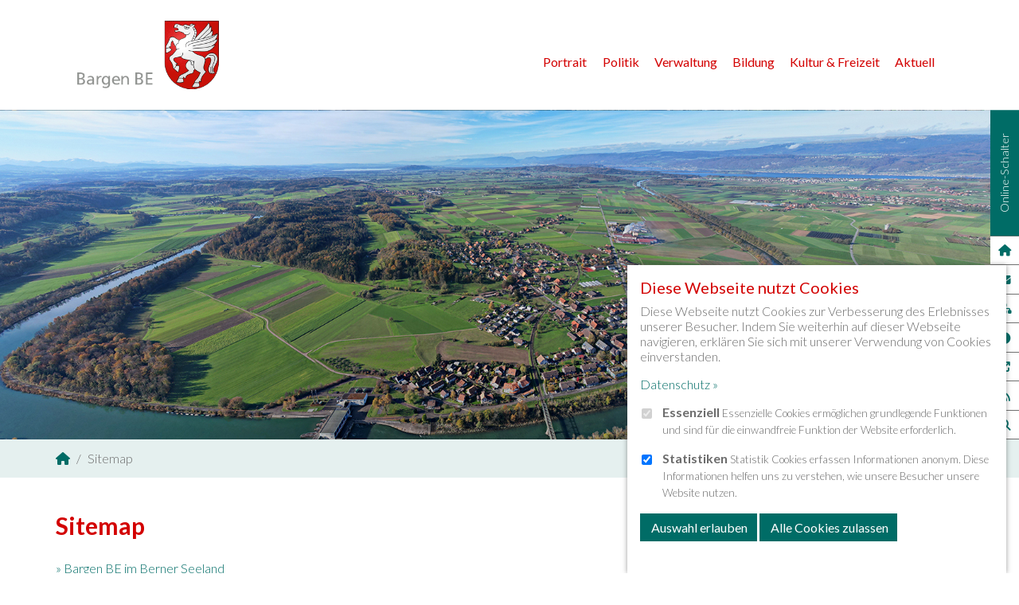

--- FILE ---
content_type: text/html; charset=utf-8
request_url: https://www.bargen-be.ch/sitemap/
body_size: 8352
content:
<!DOCTYPE html>
<html lang="de" dir="ltr" class="no-js">
<head>

<meta charset="utf-8">
<!-- 
	Web-ID GmbH
	Rämismatte 7
	CH-3232 Ins
	
	www.web-id.ch
	
	© Web-ID GmbH

	This website is powered by TYPO3 - inspiring people to share!
	TYPO3 is a free open source Content Management Framework initially created by Kasper Skaarhoj and licensed under GNU/GPL.
	TYPO3 is copyright 1998-2026 of Kasper Skaarhoj. Extensions are copyright of their respective owners.
	Information and contribution at https://typo3.org/
-->



<title>Sitemap - Bargen BE</title>
<meta http-equiv="x-ua-compatible" content="IE=edge" />
<meta name="generator" content="TYPO3 CMS" />
<meta name="viewport" content="width=device-width, initial-scale=1, minimum-scale=1.0, maximum-scale=1.0" />
<meta name="robots" content="index,follow" />
<meta name="twitter:card" content="summary" />
<meta name="apple-mobile-web-app-capable" content="no" />
<meta name="google" content="notranslate" />

<link rel="stylesheet" href="/typo3temp/assets/bootstrappackage/fonts/284ba9c5345a729d38fc3d3bb72eea6caaef6180abbc77928e15e42297d05f8b/webfont.css?1768892195" media="all">
<link rel="stylesheet" href="/typo3conf/ext/bootstrap_package/Resources/Public/Fonts/bootstrappackageicon.min.css?1666790523" media="all">

<link rel="stylesheet" href="/typo3temp/assets/css/6d0d08bfeb92150cc18d1f0b429aebbc.css?1676039063" media="all">
<link rel="stylesheet" href="/typo3temp/assets/bootstrappackage/css/theme-7911547ca1d4de873f4fd03f0b8e0df2937dc88ab60d174619e1a81347199c44.css?1681457543" media="all">
<link rel="stylesheet" href="/typo3conf/ext/webidstandard/Resources/Public/Css/all.min.css?1681454731" media="all">
<link rel="stylesheet" href="/typo3conf/ext/webidstandard/Resources/Public/Css/jquery.datetimepicker.css?1666809789" media="all">
<link rel="stylesheet" href="/typo3conf/ext/webidstandard/Resources/Public/Css/custom_fonts_rte.css?1668603354" media="all">
<link rel="stylesheet" href="/typo3conf/ext/webidstandard/Resources/Public/Css/custom_styles.css?1706713563" media="all">
<link rel="stylesheet" href="/typo3conf/ext/webidstandard/Resources/Public/Css/hamburger-menu.css?1673448032" media="all">
<link rel="stylesheet" href="/typo3conf/ext/webidstandard/Resources/Public/Css/custom_print.css?1673528283" media="all">
<link rel="stylesheet" href="/typo3conf/ext/gridgallery/Resources/Public/Libraries/justifiedGallery/justifiedGallery.min.css?1668503690" media="all">
<link rel="stylesheet" href="/typo3conf/ext/cookies/Resources/Public/Css/main.css?1673519846" media="all">



<script src="/typo3temp/assets/compressed/modernizr.min-a30325c4844786dc675b63393f3ddbe4.js?1681457543" async="async"></script>
<script src="/typo3temp/assets/compressed/jquery.min-46d26af06814ec1e72378b001d6418bd.js?1681457543"></script>




  
<link rel="apple-touch-icon-precomposed" sizes="57x57" href="fileadmin/Bilder/Icons/apple-touch-icon-57x57.png" />
<link rel="apple-touch-icon-precomposed" sizes="114x114" href="fileadmin/Bilder/Icons/apple-touch-icon-114x114.png" />
<link rel="apple-touch-icon-precomposed" sizes="72x72" href="fileadmin/Bilder/Icons/apple-touch-icon-72x72.png" />
<link rel="apple-touch-icon-precomposed" sizes="144x144" href="fileadmin/Bilder/Icons/apple-touch-icon-144x144.png" />
<link rel="apple-touch-icon-precomposed" sizes="60x60" href="fileadmin/Bilder/Icons/apple-touch-icon-60x60.png" />
<link rel="apple-touch-icon-precomposed" sizes="120x120" href="fileadmin/Bilder/Icons/apple-touch-icon-120x120.png" />
<link rel="apple-touch-icon-precomposed" sizes="76x76" href="fileadmin/Bilder/Icons/apple-touch-icon-76x76.png" />
<link rel="apple-touch-icon-precomposed" sizes="152x152" href="fileadmin/Bilder/Icons/apple-touch-icon-152x152.png" />
<link rel="icon" type="image/png" href="fileadmin/Bilder/Icons/favicon-196x196.png" sizes="196x196" />
<link rel="icon" type="image/png" href="fileadmin/Bilder/Icons/favicon-96x96.png" sizes="96x96" />
<link rel="icon" type="image/png" href="fileadmin/Bilder/Icons/favicon-32x32.png" sizes="32x32" />
<link rel="icon" type="image/png" href="fileadmin/Bilder/Icons/favicon-16x16.png" sizes="16x16" />
<link rel="icon" type="image/png" href="fileadmin/Bilder/Icons/favicon-128.png" sizes="128x128" />
<meta name="application-name" content="Gemeinde Bargen BE"/>
<meta name="msapplication-TileColor" content="#FFFFFF" />
<meta name="msapplication-TileImage" content="fileadmin/Bilder/Icons/mstile-144x144.png" />
<meta name="msapplication-square70x70logo" content="fileadmin/Bilder/Icons/mstile-70x70.png" />
<meta name="msapplication-square150x150logo" content="fileadmin/Bilder/Icons/mstile-150x150.png" />
<meta name="msapplication-wide310x150logo" content="fileadmin/Bilder/Icons/mstile-310x150.png" />
<meta name="msapplication-square310x310logo" content="fileadmin/Bilder/Icons/mstile-310x310.png" />

<link rel="canonical" href="/sitemap.html"/>

</head>
<body id="p110" class="page-110 pagelevel-2 language-0 backendlayout-unterseite2Spaltig layout-default">


    <div id="tx_cookies">
        
        <div id="tx_cookies_inner" class="p-3 bg-light collapse-by-show collapse-by-close collapse show">
            <button
                    id="tx_cookies_close"
                    class="btn btn-dark d-none"
                    type="button"
                    title="Schließen"
                    data-toggle="collapse"
                    data-bs-toggle="collapse"
                    data-target=".collapse-by-close"
                    data-bs-target=".collapse-by-close"
                    aria-expanded="false"
                    aria-controls="tx_cookies_inner tx_cookies_showPermanent" />
                <!--Schließen-->╳
            </button>
            <h3>Diese Webseite nutzt Cookies</h3>
            <p id="tx_cookies_hint">
                Diese Webseite nutzt Cookies zur Verbesserung des Erlebnisses unserer Besucher. Indem Sie weiterhin auf dieser Webseite navigieren, erklären Sie sich mit unserer Verwendung von Cookies einverstanden.
            </p>
            
                <p id="tx_cookies_link">
                    <a href="/impressum-datenschutz.html">Datenschutz »</a>
                </p>
            
            
            
            
                <form method="post" id="tx_cookies_types" action="/index.html?tx_cookies_main%5Baction%5D=submit&amp;cHash=d51e9bdd2a90969cd1f4609d0329b329">
<div>
<input type="hidden" name="tx_cookies_main[__referrer][@extension]" value="Cookies" />
<input type="hidden" name="tx_cookies_main[__referrer][@controller]" value="Main" />
<input type="hidden" name="tx_cookies_main[__referrer][@action]" value="cookie" />
<input type="hidden" name="tx_cookies_main[__referrer][arguments]" value="YTowOnt9c87b9f9339c6cb5d8df78b1957c3dc9ab5bc06ff" />
<input type="hidden" name="tx_cookies_main[__referrer][@request]" value="{&quot;@extension&quot;:&quot;Cookies&quot;,&quot;@controller&quot;:&quot;Main&quot;,&quot;@action&quot;:&quot;cookie&quot;}02cb7c33adedc608dae95a5acafb490faf15911a" />
<input type="hidden" name="tx_cookies_main[__trustedProperties]" value="{&quot;redirect&quot;:1,&quot;type-essential&quot;:1,&quot;type-analytics&quot;:1,&quot;type-marketing&quot;:1,&quot;submit&quot;:1}da6d66742c4e25b057530293642a1213abeb2af6" />
</div>

                    


        <input type="hidden" name="tx_cookies_main[redirect]" value="/sitemap.html" />
    



                    
                        <div class="form-group form-group-type-essential">
                            <div class="form-check">
                                
                                
                                        
                                    
                                <input type="hidden" name="tx_cookies_main[type-essential]" value="" /><input disabled="disabled" class="form-check-input" id="tx_cookies-type-essential" type="checkbox" name="tx_cookies_main[type-essential]" value="1" checked="checked" />
                                
                                    <input type="hidden" name="tx_cookies_main[type-essential]" value="1" />
                                
                                <label class="form-check-label" for="tx_cookies-type-essential">
                                    Essenziell
                                </label>
                                <small class="form-text">Essenzielle Cookies ermöglichen grundlegende Funktionen und sind für die einwandfreie Funktion der Website erforderlich.</small>
                            </div>
                        </div>
                    
                        <div class="form-group form-group-type-analytics">
                            <div class="form-check">
                                
                                
                                        
                                    
                                <input type="hidden" name="tx_cookies_main[type-analytics]" value="" /><input class="form-check-input" id="tx_cookies-type-analytics" type="checkbox" name="tx_cookies_main[type-analytics]" value="1" checked="checked" />
                                
                                <label class="form-check-label" for="tx_cookies-type-analytics">
                                    Statistiken
                                </label>
                                <small class="form-text">Statistik Cookies erfassen Informationen anonym. Diese Informationen helfen uns zu verstehen, wie unsere Besucher unsere Website nutzen.</small>
                            </div>
                        </div>
                    
                        <div class="form-group form-group-type-marketing">
                            <div class="form-check">
                                
                                
                                <input type="hidden" name="tx_cookies_main[type-marketing]" value="" /><input class="form-check-input" id="tx_cookies-type-marketing" type="checkbox" name="tx_cookies_main[type-marketing]" value="1" />
                                
                                <label class="form-check-label" for="tx_cookies-type-marketing">
                                    Marketing
                                </label>
                                <small class="form-text">Marketing-Cookies werden von Drittanbietern oder Publishern verwendet, um personalisierte Werbung anzuzeigen. Sie tun dies, indem sie Besucher über Websites hinweg verfolgen.</small>
                            </div>
                        </div>
                    
                    <input class="btn btn-default" type="submit" value="Auswahl erlauben" name="tx_cookies_main[submit]" />
                </form>
            
            <form data-expire="365" method="post" id="tx_cookies_accept" action="/index.html?tx_cookies_main%5Baction%5D=submit&amp;cHash=d51e9bdd2a90969cd1f4609d0329b329">
<div>
<input type="hidden" name="tx_cookies_main[__referrer][@extension]" value="Cookies" />
<input type="hidden" name="tx_cookies_main[__referrer][@controller]" value="Main" />
<input type="hidden" name="tx_cookies_main[__referrer][@action]" value="cookie" />
<input type="hidden" name="tx_cookies_main[__referrer][arguments]" value="YTowOnt9c87b9f9339c6cb5d8df78b1957c3dc9ab5bc06ff" />
<input type="hidden" name="tx_cookies_main[__referrer][@request]" value="{&quot;@extension&quot;:&quot;Cookies&quot;,&quot;@controller&quot;:&quot;Main&quot;,&quot;@action&quot;:&quot;cookie&quot;}02cb7c33adedc608dae95a5acafb490faf15911a" />
<input type="hidden" name="tx_cookies_main[__trustedProperties]" value="{&quot;accept&quot;:1,&quot;redirect&quot;:1,&quot;submit&quot;:1}fca06099a19e1f1f7aa2e2a194a2190337dbcc2d" />
</div>

                <input type="hidden" name="tx_cookies_main[accept]" value="1" />
                


        <input type="hidden" name="tx_cookies_main[redirect]" value="/sitemap.html" />
    



                <p>
                    <input class="btn btn-default" type="submit" value="Alle Cookies zulassen" name="tx_cookies_main[submit]" />
                </p>
            </form>
        </div>
        
    </div>


<div id="top"></div><div class="body-bg"><a class="sr-only sr-only-focusable" href="#page-content"><span>Zum Hauptinhalt springen</span></a><header
    class="navbar navbar- navbar-top"><div class="section-default"><div class="logo_Main-nav_hamburger-menu_container"><div class="logo-1"><a class="navbar-brand navbar-brand-image" href="/index.html"><img alt="Bargen BE logo" src="/typo3conf/ext/webidstandard/Resources/Public/Images/Bargen_BE.png" width="296" height="145" /></a></div><div class="main-nav"><nav class="navbar-collapse collapse" role="navigation"><ul class="nav navbar-nav navbar-main"><li
                                    class=" dropdown"><a href="/portrait.html" ><span>Portrait</span></a><ul class="dropdown-menu"><li class=""><a href="/portrait/zahlen-und-fakten.html" ><span>Zahlen und Fakten</span></a></li><li class=""><a href="/portrait/ortsplan.html" ><span>Ortsplan</span></a></li><li class=""><a href="/portrait/leitbild.html" ><span>Leitbild</span></a></li><li class=""><a href="/portrait/geschichte.html" ><span>Geschichte</span></a></li></ul></li><li
                                    class=" dropdown"><a href="/politik.html" ><span>Politik</span></a><ul class="dropdown-menu"><li class=""><a href="/politik/gemeindeversammlung.html" ><span>Gemeindeversammlung</span></a></li><li class=""><a href="/politik/gemeinderat.html" ><span>Gemeinderat</span></a></li><li class=""><a href="/politik/komissionen.html" ><span>Kommissionen und Funktionäre</span></a></li><li class=""><a href="https://www.burger-bargen.ch/"  target="_blank"><span>Burgergemeinde</span></a></li><li class=""><a href="https://www.kirche-bargen.ch/"  target="_blank"><span>Kirchgemeinde</span></a></li></ul></li><li
                                    class=" dropdown"><a href="/verwaltung.html" ><span>Verwaltung</span></a><ul class="dropdown-menu"><li class=""><a href="/verwaltung/team.html" ><span>Team</span></a></li><li class=" dropdown"><a href="/verwaltung/abteilungen.html" ><span>Abteilungen</span></a><ul class="dropdown-menu"><li class=""><a href="/verwaltung/abteilungen/gemeindeschreiberei.html" ><span>Gemeindeschreiberei</span></a></li><li class=""><a href="/verwaltung/finanzverwaltung.html" ><span>Finanzverwaltung</span></a></li><li class=""><a href="/verwaltung/bauverwaltung.html" ><span>Bauverwaltung</span></a></li><li class=""><a href="/verwaltung/gemeindebetriebe.html" ><span>Gemeindebetriebe</span></a></li></ul></li><li class=""><a href="/verwaltung/dienstleistungen.html" ><span>Dienstleistungen</span></a></li><li class=""><a href="/verwaltung/stellenangebote.html" ><span>Stellenangebote</span></a></li></ul></li><li
                                    class=" dropdown"><a href="/bildung.html" ><span>Bildung</span></a><ul class="dropdown-menu"><li class=""><a href="/bildung/schule-bargen.html" ><span>Schule Bargen</span></a></li><li class=""><a href="https://realsekaarberg.ch/"  target="_blank"><span>Real- und Sekundarschule Aarberg</span></a></li><li class=""><a href="https://www.schulebargen.ch/termine/tagesschule"  target="_blank"><span>Tagesschule</span></a></li><li class=""><a href="https://ms-aarberg.ch/"  target="_blank"><span>Musikschule Aarberg</span></a></li></ul></li><li
                                    class=" dropdown"><a href="/kultur-freizeit.html" ><span>Kultur &amp; Freizeit</span></a><ul class="dropdown-menu"><li class=""><a href="/kultur-freizeit/mehrzweckhalle.html" ><span>Mehrzweckhalle</span></a></li><li class=""><a href="/kultur-freizeit/schuetzenhaus.html" ><span>Schützenhaus</span></a></li><li class=""><a href="/kultur-freizeit/veranstaltungen.html" ><span>Veranstaltungen</span></a></li><li class=""><a href="/kultur-freizeit/vereine.html" ><span>Vereine</span></a></li></ul></li><li
                                    class=" dropdown"><a href="/aktuell.html" ><span>Aktuell</span></a><ul class="dropdown-menu"><li class=""><a href="/aktuell/neuigkeiten.html" ><span>Neuigkeiten</span></a></li><li class=""><a href="/aktuell/aus-dem-gemeinderat.html" ><span>Aus dem Gemeinderat</span></a></li></ul></li></ul></nav></div><div class="hamburger-menu"><div class="hamburger-menu-container" id="hamburger-menu-container"><div class="stroke stroke1 open" id="stroke1"></div><div class="stroke stroke2 open" id="stroke2"></div><div class="stroke stroke3 open" id="stroke3"></div></div><div class="main-hamburger-menu"><div><nav class="main-nav-hamburger-menu" role="navigation"><ul><li
                                                class=" dropdown"><!--
                                                                <a href="#" class="dropdown-toggle"
                                                                    data-toggle="dropdown" role="button"
                                                                    aria-haspopup="true" aria-expanded="false"><span>Portrait</span></a>
                                                                --><a class="dropdown-toggle" href="/portrait.html" ><span>Portrait</span></a><ul class="dropdown-menu"><li class=""><a href="/portrait/zahlen-und-fakten.html" ><span>Zahlen und Fakten</span></a></li><li class=""><a href="/portrait/ortsplan.html" ><span>Ortsplan</span></a></li><li class=""><a href="/portrait/leitbild.html" ><span>Leitbild</span></a></li><li class=""><a href="/portrait/geschichte.html" ><span>Geschichte</span></a></li></ul></li><li
                                                class=" dropdown"><!--
                                                                <a href="#" class="dropdown-toggle"
                                                                    data-toggle="dropdown" role="button"
                                                                    aria-haspopup="true" aria-expanded="false"><span>Politik</span></a>
                                                                --><a class="dropdown-toggle" href="/politik.html" ><span>Politik</span></a><ul class="dropdown-menu"><li class=""><a href="/politik/gemeindeversammlung.html" ><span>Gemeindeversammlung</span></a></li><li class=""><a href="/politik/gemeinderat.html" ><span>Gemeinderat</span></a></li><li class=""><a href="/politik/komissionen.html" ><span>Kommissionen und Funktionäre</span></a></li><li class=""><a href="https://www.burger-bargen.ch/"  target="_blank"><span>Burgergemeinde</span></a></li><li class=""><a href="https://www.kirche-bargen.ch/"  target="_blank"><span>Kirchgemeinde</span></a></li></ul></li><li
                                                class=" dropdown"><!--
                                                                <a href="#" class="dropdown-toggle"
                                                                    data-toggle="dropdown" role="button"
                                                                    aria-haspopup="true" aria-expanded="false"><span>Verwaltung</span></a>
                                                                --><a class="dropdown-toggle" href="/verwaltung.html" ><span>Verwaltung</span></a><ul class="dropdown-menu"><li class=""><a href="/verwaltung/team.html" ><span>Team</span></a></li><li class=" dropdown"><a href="/verwaltung/abteilungen.html" ><span>Abteilungen</span></a><ul class="dropdown-menu"><li class=""><a href="/verwaltung/abteilungen/gemeindeschreiberei.html" ><span>Gemeindeschreiberei</span></a></li><li class=""><a href="/verwaltung/finanzverwaltung.html" ><span>Finanzverwaltung</span></a></li><li class=""><a href="/verwaltung/bauverwaltung.html" ><span>Bauverwaltung</span></a></li><li class=""><a href="/verwaltung/gemeindebetriebe.html" ><span>Gemeindebetriebe</span></a></li></ul></li><li class=""><a href="/verwaltung/dienstleistungen.html" ><span>Dienstleistungen</span></a></li><li class=""><a href="/verwaltung/stellenangebote.html" ><span>Stellenangebote</span></a></li></ul></li><li
                                                class=" dropdown"><!--
                                                                <a href="#" class="dropdown-toggle"
                                                                    data-toggle="dropdown" role="button"
                                                                    aria-haspopup="true" aria-expanded="false"><span>Bildung</span></a>
                                                                --><a class="dropdown-toggle" href="/bildung.html" ><span>Bildung</span></a><ul class="dropdown-menu"><li class=""><a href="/bildung/schule-bargen.html" ><span>Schule Bargen</span></a></li><li class=""><a href="https://realsekaarberg.ch/"  target="_blank"><span>Real- und Sekundarschule Aarberg</span></a></li><li class=""><a href="https://www.schulebargen.ch/termine/tagesschule"  target="_blank"><span>Tagesschule</span></a></li><li class=""><a href="https://ms-aarberg.ch/"  target="_blank"><span>Musikschule Aarberg</span></a></li></ul></li><li
                                                class=" dropdown"><!--
                                                                <a href="#" class="dropdown-toggle"
                                                                    data-toggle="dropdown" role="button"
                                                                    aria-haspopup="true" aria-expanded="false"><span>Kultur &amp; Freizeit</span></a>
                                                                --><a class="dropdown-toggle" href="/kultur-freizeit.html" ><span>Kultur &amp; Freizeit</span></a><ul class="dropdown-menu"><li class=""><a href="/kultur-freizeit/mehrzweckhalle.html" ><span>Mehrzweckhalle</span></a></li><li class=""><a href="/kultur-freizeit/schuetzenhaus.html" ><span>Schützenhaus</span></a></li><li class=""><a href="/kultur-freizeit/veranstaltungen.html" ><span>Veranstaltungen</span></a></li><li class=""><a href="/kultur-freizeit/vereine.html" ><span>Vereine</span></a></li></ul></li><li
                                                class=" dropdown"><!--
                                                                <a href="#" class="dropdown-toggle"
                                                                    data-toggle="dropdown" role="button"
                                                                    aria-haspopup="true" aria-expanded="false"><span>Aktuell</span></a>
                                                                --><a class="dropdown-toggle" href="/aktuell.html" ><span>Aktuell</span></a><ul class="dropdown-menu"><li class=""><a href="/aktuell/neuigkeiten.html" ><span>Neuigkeiten</span></a></li><li class=""><a href="/aktuell/aus-dem-gemeinderat.html" ><span>Aus dem Gemeinderat</span></a></li></ul></li></ul></nav><div class="metanav_wrapper"><div class="frame frame-small default meta"><ul id="meta_menu" class="meta-menu"><li><a href="/servicenavigation/online-schalter.html" title="Online-Schalter"><span>Online-Schalter</span></a></li><li><a href="/index.html" title="Home"><span><i class="fa-solid fa-house"></i></span></a></li><li><a href="/kontakt.html" title="Kontakt"><span><i class="fa-solid fa-envelope"></i></span></a></li><li><a href="/sitemap.html" title="Sitemap"><span><i class="fa-solid fa-sitemap"></i></span></a></li><li><a href="/impressum-datenschutz.html" title="Impressum &amp; Datenschutz"><span><i class="fa-solid fa-circle-info"></i></span></a></li><li><a href="/verwaltung/dienstleistungen.html" title="Links"><span><i class="fa-solid fa-arrow-up-right-from-square"></i></span></a></li><li><a href="https://www.bargen-be.ch/news-feed" target="_blank" title="News-Feed"><span><i class="fa-solid fa-rss"></i></span></a></li><li><a href="/servicenavigation/suche.html" title="Suche"><span><i class="fa-solid fa-magnifying-glass"></i></span></a></li></ul></div></div></div></div></div></div></div></header><div class="visual background-slider background-slider-startseite"><a id="c212"></a><div id="carousel-212" class="carousel carousel-fade slide" data-interval="5000" data-wrap="true" data-ride="carousel"><div class="carousel-inner"><div class="item active carousel-item carousel-item-type carousel-item-type-background_image" data-itemno="0" style=""><div class="carousel-backgroundimage-container"><div id="carousel-backgroundimage-212-10" class="carousel-backgroundimage"><style>#carousel-backgroundimage-212-10 { background-image: url('/fileadmin/Bilder/Header/panorama_1.jpg'); } @media (min-width: 576px) { #carousel-backgroundimage-212-10 { background-image: url('/fileadmin/Bilder/Header/panorama_1.jpg'); }} @media (min-width: 768px) { #carousel-backgroundimage-212-10 { background-image: url('/fileadmin/Bilder/Header/panorama_1.jpg'); }} @media (min-width: 992px) { #carousel-backgroundimage-212-10 { background-image: url('/fileadmin/Bilder/Header/panorama_1.jpg'); }} @media (min-width: 1200px) { #carousel-backgroundimage-212-10 { background-image: url('/fileadmin/Bilder/Header/panorama_1.jpg'); }} @media (min-width: 1200px) { #carousel-backgroundimage-212-10 { background-image: url('/fileadmin/Bilder/Header/panorama_1.jpg'); }} </style></div></div><div class="carousel-content"></div></div><div class="item carousel-item carousel-item-type carousel-item-type-background_image" data-itemno="1" style=""><div class="carousel-backgroundimage-container"><div id="carousel-backgroundimage-212-12" class="carousel-backgroundimage"><style>#carousel-backgroundimage-212-12 { background-image: url('/fileadmin/Bilder/Header/slider2.JPG'); } @media (min-width: 576px) { #carousel-backgroundimage-212-12 { background-image: url('/fileadmin/Bilder/Header/slider2.JPG'); }} @media (min-width: 768px) { #carousel-backgroundimage-212-12 { background-image: url('/fileadmin/Bilder/Header/slider2.JPG'); }} @media (min-width: 992px) { #carousel-backgroundimage-212-12 { background-image: url('/fileadmin/Bilder/Header/slider2.JPG'); }} @media (min-width: 1200px) { #carousel-backgroundimage-212-12 { background-image: url('/fileadmin/Bilder/Header/slider2.JPG'); }} @media (min-width: 1200px) { #carousel-backgroundimage-212-12 { background-image: url('/fileadmin/Bilder/Header/slider2.JPG'); }} </style></div></div><div class="carousel-content"></div></div><div class="item carousel-item carousel-item-type carousel-item-type-background_image" data-itemno="2" style="background-color: #333333;"><div class="carousel-backgroundimage-container"><div id="carousel-backgroundimage-212-14" class="carousel-backgroundimage"><style>#carousel-backgroundimage-212-14 { background-image: url('/fileadmin/Bilder/Header/ortstafel2.JPG'); } @media (min-width: 576px) { #carousel-backgroundimage-212-14 { background-image: url('/fileadmin/Bilder/Header/ortstafel2.JPG'); }} @media (min-width: 768px) { #carousel-backgroundimage-212-14 { background-image: url('/fileadmin/Bilder/Header/ortstafel2.JPG'); }} @media (min-width: 992px) { #carousel-backgroundimage-212-14 { background-image: url('/fileadmin/Bilder/Header/ortstafel2.JPG'); }} @media (min-width: 1200px) { #carousel-backgroundimage-212-14 { background-image: url('/fileadmin/Bilder/Header/ortstafel2.JPG'); }} @media (min-width: 1200px) { #carousel-backgroundimage-212-14 { background-image: url('/fileadmin/Bilder/Header/ortstafel2.JPG'); }} </style></div></div><div class="carousel-content"></div></div></div><ol class="carousel-indicators"><li data-target="#carousel-212" data-slide-to="0" class="active"><span>
                    Panorama1
                </span></li><li data-target="#carousel-212" data-slide-to="1" class=""><span>
                    slider2
                </span></li><li data-target="#carousel-212" data-slide-to="2" class=""><span>
                    Ortstafel
                </span></li></ol><div class="pfeile"><a data-slide="prev" role="button" class="left carousel-control carousel-control-prev"
            href="#carousel-212"><span class="carousel-control-icon carousel-control-prev-icon"></span><span class="sr-only">Zurück</span></a><a data-slide="next" role="button" class="right carousel-control carousel-control-next"
            href="#carousel-212"><span class="carousel-control-icon carousel-control-next-icon"></span><span class="sr-only">Weiter</span></a></div></div><ul id="meta_menu" class="meta-menu"><li><a href="/servicenavigation/online-schalter.html" title="Online-Schalter"><span>Online-Schalter</span></a></li><li><a href="/index.html" title="Home"><span><i class="fa-solid fa-house"></i></span></a></li><li><a href="/kontakt.html" title="Kontakt"><span><i class="fa-solid fa-envelope"></i></span></a></li><li><a href="/sitemap.html" title="Sitemap"><span><i class="fa-solid fa-sitemap"></i></span></a></li><li><a href="/impressum-datenschutz.html" title="Impressum &amp; Datenschutz"><span><i class="fa-solid fa-circle-info"></i></span></a></li><li><a href="/verwaltung/dienstleistungen.html" title="Links"><span><i class="fa-solid fa-arrow-up-right-from-square"></i></span></a></li><li><a href="https://www.bargen-be.ch/news-feed" target="_blank" title="News-Feed"><span><i class="fa-solid fa-rss"></i></span></a></li><li><a href="/servicenavigation/suche.html" title="Suche"><span><i class="fa-solid fa-magnifying-glass"></i></span></a></li></ul></div><nav class="breadcrumb-section" aria-label="Brotkrümelnavigation"><div class="container d-flex justify-content-between align-items-center"><p class="visually-hidden" id="breadcrumb">Sie sind hier:</p><ol class="breadcrumb"><li class="breadcrumb-item"><a class="breadcrumb-link" href="/index.html" title="Bargen BE im Berner Seeland"><span class="breadcrumb-link-title"><span class="breadcrumb-text 4"><i class="fa-solid fa-house"></i></span></span></a></li><li class="breadcrumb-item active" aria-current="page"><span class="breadcrumb-link-title"><span class="breadcrumb-text 110">Sitemap</span></span></li></ol><div><!--<p>
	<a href="/sitemap.html?tx_web2pdf_pi1%5Baction%5D=generatePdfLink&amp;tx_web2pdf_pi1%5Bargument%5D=printPage&amp;tx_web2pdf_pi1%5Bcontroller%5D=Pdf&amp;cHash=4f4c1ed73c36f35de68b5c1a8ccbd191">
		Download current page as PDF
	</a>
</p>--><a href="#" onclick="window.print();return false;"><i class="fa-solid fa-print"></i></a></div></div></nav><div id="page-content" class="bp-page-content main-section"><!--TYPO3SEARCH_begin--><div class=""><div class="content-container"><div class="main-container section-default frame-container-default"><div class="row"><div class="col-12 col-lg-8 content-left"></div><div class="col-12 col-lg-4 content-right"></div></div></div></div></div><div><div id="c852" class="frame frame-size-default frame-default frame-type-header frame-layout-default frame-background-none frame-no-backgroundimage frame-space-before-none frame-space-after-none frame-grid-0"><div class="frame-group-container"><div class="frame-group-inner"><div class="frame-container frame-container-default"><div class="frame-inner"><header><h1 class="">
                Sitemap
            </h1></header></div></div></div></div></div><div id="c389" class="frame frame-size-default frame-default frame-type-menu_sitemap frame-layout-default frame-background-none frame-no-backgroundimage frame-space-before-none frame-space-after-none frame-grid-0"><div class="frame-group-container"><div class="frame-group-inner"><div class="frame-container frame-container-default"><div class="frame-inner"><ul><li><a href="/index.html" title="Bargen BE im Berner Seeland">Bargen BE im Berner Seeland</a><ul><li><a href="/portrait.html" title="Portrait">Portrait</a><ul><li><a href="/portrait/zahlen-und-fakten.html" title="Zahlen und Fakten">Zahlen und Fakten</a></li><li><a href="/portrait/ortsplan.html" title="Ortsplan">Ortsplan</a></li><li><a href="/portrait/leitbild.html" title="Leitbild">Leitbild</a></li><li><a href="/portrait/geschichte.html" title="Geschichte">Geschichte</a></li></ul></li><li><a href="/politik.html" title="Politik">Politik</a><ul><li><a href="/politik/gemeindeversammlung.html" title="Gemeindeversammlung">Gemeindeversammlung</a></li><li><a href="/politik/gemeinderat.html" title="Gemeinderat">Gemeinderat</a></li><li><a href="/politik/komissionen.html" title="Kommissionen und Funktionäre">Kommissionen und Funktionäre</a></li><li><a href="https://www.burger-bargen.ch/" target="_blank" title="Burgergemeinde">Burgergemeinde</a></li><li><a href="https://www.kirche-bargen.ch/" target="_blank" title="Kirchgemeinde">Kirchgemeinde</a></li></ul></li><li><a href="/verwaltung.html" title="Verwaltung">Verwaltung</a><ul><li><a href="/verwaltung/team.html" title="Team">Team</a></li><li><a href="/verwaltung/abteilungen.html" title="Abteilungen">Abteilungen</a><ul><li><a href="/verwaltung/abteilungen/gemeindeschreiberei.html" title="Gemeindeschreiberei">Gemeindeschreiberei</a><ul><li><a href="/verwaltung/finanzverwaltung/amtliche-bewertung.html" title="Amtliche Bewertung">Amtliche Bewertung</a></li><li><a href="/verwaltung/abteilungen/gemeindeschreiberei/an-abmeldungen-von-hunden.html" title="An-/Abmeldungen von Hunden">An-/Abmeldungen von Hunden</a></li><li><a href="/verwaltung/abteilungen/gemeindeschreiberei/bescheinigungen.html" title="Bescheinigungen">Bescheinigungen</a></li><li><a href="/verwaltung/abteilungen/gemeindeschreiberei/betreuungsgutscheine-kibon.html" title="Betreuungsgutscheine kiBon">Betreuungsgutscheine kiBon</a></li><li><a href="/verwaltung/abteilungen/gemeindeschreiberei/datensperrung.html" title="Datensperrung">Datensperrung</a></li><li><a href="/verwaltung/abteilungen/gemeindeschreiberei/feuerwehr.html" title="Feuerwehr">Feuerwehr</a></li><li><a href="/verwaltung/abteilungen/gemeindeschreiberei/heimatausweis.html" title="Heimatausweis">Heimatausweis</a></li><li><a href="/verwaltung/abteilungen/gemeindeschreiberei/steuererklaerung.html" title="Steuererklärung">Steuererklärung</a></li><li><a href="/verwaltung/abteilungen/gemeindeschreiberei/umzug-innerhalb-der-gemeinde.html" title="Umzug innerhalb der Gemeinde">Umzug innerhalb der Gemeinde</a></li><li><a href="/verwaltung/abteilungen/gemeindeschreiberei/zivilschutz.html" title="Zivilschutz">Zivilschutz</a></li><li><a href="/verwaltung/abteilungen/gemeindeschreiberei/zuzug-in-die-gemeinde.html" title="Zuzug in die Gemeinde">Zuzug in die Gemeinde</a></li></ul></li><li><a href="/verwaltung/finanzverwaltung.html" title="Finanzverwaltung">Finanzverwaltung</a><ul><li><a href="/verwaltung/finanzverwaltung/finanzplan-/-budget.html" title="Finanzplan / Budget">Finanzplan / Budget</a></li><li><a href="/verwaltung/finanzverwaltung/fuehrung-gemeindebuchhaltung.html" title="Führung Gemeindebuchhaltung">Führung Gemeindebuchhaltung</a></li><li><a href="/verwaltung/finanzverwaltung/gebuehrenrechnungen.html" title="Gebührenrechnungen">Gebührenrechnungen</a></li></ul></li><li><a href="/verwaltung/bauverwaltung.html" title="Bauverwaltung">Bauverwaltung</a><ul><li><a href="/verwaltung/bauverwaltung/abfallentsorgung.html" title="Abfallentsorgung">Abfallentsorgung</a></li><li><a href="/verwaltung/bauverwaltung/baugesuche.html" title="Baugesuche">Baugesuche</a></li><li><a href="/verwaltung/bauverwaltung/bauinventar.html" title="Bauinventar">Bauinventar</a></li><li><a href="/verwaltung/bauverwaltung/besser-wohnen.html" title="Besser Wohnen">Besser Wohnen</a></li><li><a href="/verwaltung/bauverwaltung/feueraufseher-brandschutz.html" title="Feueraufseher / Brandschutz">Feueraufseher / Brandschutz</a></li><li><a href="/verwaltung/bauverwaltung/gebaeudestandard.html" title="Gebäudestandard">Gebäudestandard</a></li><li><a href="/verwaltung/bauverwaltung/oereb-kataster.html" title="ÖREB-Kataster">ÖREB-Kataster</a></li></ul></li><li><a href="/verwaltung/gemeindebetriebe.html" title="Gemeindebetriebe">Gemeindebetriebe</a><ul><li><a href="/verwaltung/gemeindebetriebe/stoerungen-und-auskuenfte.html" title="Störungen und Auskünfte">Störungen und Auskünfte</a></li><li><a href="/verwaltung/gemeindebetriebe/elektro.html" title="Elektro">Elektro</a></li><li><a href="/verwaltung/gemeindebetriebe/strassenbeleuchtung.html" title="Öffentliche Beleuchtung">Öffentliche Beleuchtung</a></li><li><a href="/verwaltung/gemeindebetriebe/glasfaser-kommunikationsanlage.html" title="Glasfaser-Kommunikationsnetz">Glasfaser-Kommunikationsnetz</a></li><li><a href="/verwaltung/gemeindebetriebe/wasser.html" title="Wasser">Wasser</a></li><li><a href="/verwaltung/gemeindebetriebe/wasser-1.html" title="Abwasser">Abwasser</a></li><li><a href="/verwaltung/gemeindebetriebe/smart-meter.html" title="Strassen">Strassen</a></li></ul></li></ul></li><li><a href="/verwaltung/dienstleistungen.html" title="Dienstleistungen">Dienstleistungen</a></li><li><a href="/verwaltung/stellenangebote.html" title="Stellenangebote">Stellenangebote</a></li></ul></li><li><a href="/bildung.html" title="Bildung">Bildung</a><ul><li><a href="/bildung/schule-bargen.html" title="Schule Bargen">Schule Bargen</a></li><li><a href="https://realsekaarberg.ch/" target="_blank" title="Real- und Sekundarschule Aarberg">Real- und Sekundarschule Aarberg</a></li><li><a href="https://www.schulebargen.ch/termine/tagesschule" target="_blank" title="Tagesschule">Tagesschule</a></li><li><a href="https://ms-aarberg.ch/" target="_blank" title="Musikschule Aarberg">Musikschule Aarberg</a></li></ul></li><li><a href="/kultur-freizeit.html" title="Kultur &amp; Freizeit">Kultur &amp; Freizeit</a><ul><li><a href="/kultur-freizeit/mehrzweckhalle.html" title="Mehrzweckhalle">Mehrzweckhalle</a></li><li><a href="/kultur-freizeit/schuetzenhaus.html" title="Schützenhaus">Schützenhaus</a></li><li><a href="/kultur-freizeit/veranstaltungen.html" title="Veranstaltungen">Veranstaltungen</a></li><li><a href="/kultur-freizeit/vereine.html" title="Vereine">Vereine</a></li></ul></li><li><a href="/aktuell.html" title="Aktuell">Aktuell</a><ul><li><a href="/aktuell/neuigkeiten.html" title="Neuigkeiten">Neuigkeiten</a></li><li><a href="/aktuell/aus-dem-gemeinderat.html" title="Aus dem Gemeinderat">Aus dem Gemeinderat</a></li></ul></li></ul></li></ul></div></div></div></div></div><div id="c851" class="frame frame-size-default frame-default frame-type-menu_sitemap_pages frame-layout-default frame-background-none frame-no-backgroundimage frame-space-before-none frame-space-after-none frame-grid-0"><div class="frame-group-container"><div class="frame-group-inner"><div class="frame-container frame-container-default"><div class="frame-inner"><ul ><li class="last-level"><a href="/servicenavigation/online-schalter.html" title="Online-Schalter">Online-Schalter</a></li><li class="last-level"><a href="/index.html" title="Home">Home</a></li><li class="last-level"><a href="/kontakt.html" title="Kontakt">Kontakt</a></li><li class="last-level"><a href="/sitemap.html" title="Sitemap">Sitemap</a></li><li class="last-level"><a href="/impressum-datenschutz.html" title="Impressum &amp; Datenschutz">Impressum &amp; Datenschutz</a></li><li class="last-level"><a href="/verwaltung/dienstleistungen.html" title="Links">Links</a></li><li class="last-level"><a href="https://www.bargen-be.ch/news-feed" target="_blank" title="News-Feed">News-Feed</a></li><li class="last-level"><a href="/servicenavigation/suche.html" title="Suche">Suche</a></li></ul></div></div></div></div></div></div><!--TYPO3SEARCH_end--></div><footer id="page-footer" class="bp-page-footer"><section class="section footer-section footer-section-content"><div class="section-default"><div class="section-row"><div class="section-column footer-section-content-column"><a id="c287"></a><div class="row   "><div class="col-12 col-sm-12 col-md-12 col-lg-6  footer-column-1"><div id="c364" class="frame frame-size-default frame-default frame-type-gridelements_pi1 frame-layout-default frame-background-none frame-no-backgroundimage frame-space-before-none frame-space-after-none frame-grid-2cols"><div class="frame-group-container"><div class="frame-group-inner"><div class="frame-container frame-container-default"><div class="frame-inner"><div class="row   "><div class="col-12 col-sm-6  col-lg-5  "><div id="c303" class="frame frame-size-default frame-default frame-type-text frame-layout-default frame-background-none frame-no-backgroundimage frame-space-before-none frame-space-after-none frame-grid-0"><div class="frame-group-container"><div class="frame-group-inner"><div class="frame-container frame-container-default"><div class="frame-inner"><p><strong>Gemeinde Bargen</strong><br> Käsereigasse 1<br> 3282 Bargen<br><a href="tel:+41323921278">032 392 12 78</a><br><a href="#" data-mailto-token="ocknvq,kphqBdctigp/dg0ej" data-mailto-vector="2">info[at]bargen-be.ch</a></p></div></div></div></div></div></div><div class="col-12 col-sm-6  col-lg-7  "><div id="c304" class="frame frame-size-default frame-default frame-type-text frame-layout-default frame-background-none frame-no-backgroundimage frame-space-before-none frame-space-after-none frame-grid-0"><div class="frame-group-container"><div class="frame-group-inner"><div class="frame-container frame-container-default"><div class="frame-inner"><p><strong>Öffnungszeiten</strong><br> Montag bis Donnerstag 9 bis 12 Uhr<br> Dienstag 14 bis 18 Uhr<br> Freitag geschlossen</p></div></div></div></div></div></div></div></div></div></div></div></div></div><div class="col-12 col-sm-12 col-md-12 col-lg-6  footer-column-2"><div id="c288" class="frame frame-size-default frame-default frame-type-gridelements_pi1 frame-layout-default frame-background-none frame-no-backgroundimage frame-space-before-none frame-space-after-none frame-grid-3cols"><div class="frame-group-container"><div class="frame-group-inner"><div class="frame-container frame-container-default"><div class="frame-inner"><div class="row   "><div class="col-12  col-md-4   column-footer-left"><div id="c363" class="frame frame-size-default frame-default frame-type-menu_pages frame-layout-default frame-background-none frame-no-backgroundimage frame-space-before-none frame-space-after-none frame-grid-0"><div class="frame-group-container"><div class="frame-group-inner"><div class="frame-container frame-container-default"><div class="frame-inner"><ul><li><a href="/servicenavigation/online-schalter.html" title="Online-Schalter">» Online-Schalter</a></li><li><a href="/verwaltung/dienstleistungen.html" title="Dienstleistungen">» Dienstleistungen</a></li><li><a href="/kontakt.html" title="Kontakt">» Kontakt</a></li></ul></div></div></div></div></div></div><div class="col-12  col-md-3   column-footer-center"><div id="c686" class="frame frame-size-default frame-default frame-type-menu_pages frame-layout-default frame-background-none frame-no-backgroundimage frame-space-before-none frame-space-after-none frame-grid-0"><div class="frame-group-container"><div class="frame-group-inner"><div class="frame-container frame-container-default"><div class="frame-inner"><ul><li><a href="/sitemap.html" title="Sitemap">» Sitemap</a></li></ul></div></div></div></div></div></div><div class="col-12  col-md-5   column-footer-right"><div id="c687" class="frame frame-size-default frame-default frame-type-menu_pages frame-layout-default frame-background-none frame-no-backgroundimage frame-space-before-none frame-space-after-none frame-grid-0"><div class="frame-group-container"><div class="frame-group-inner"><div class="frame-container frame-container-default"><div class="frame-inner"><ul><li><a href="/impressum-datenschutz.html" title="Impressum &amp; Datenschutz">» Impressum &amp; Datenschutz</a></li></ul></div></div></div></div></div></div></div></div></div></div></div></div></div></div></div></div></div></section><section class="section footer-section footer-section-meta"><div class="frame frame-background-none frame-space-before-none frame-space-after-none"><div class="frame-container"><div class="frame-inner"><div class="footer-meta"><ul id="meta_menu" class="meta-menu"><li><a href="/servicenavigation/online-schalter.html" title="Online-Schalter"><span>Online-Schalter</span></a></li><li><a href="/index.html" title="Home"><span><i class="fa-solid fa-house"></i></span></a></li><li><a href="/kontakt.html" title="Kontakt"><span><i class="fa-solid fa-envelope"></i></span></a></li><li><a href="/sitemap.html" title="Sitemap"><span><i class="fa-solid fa-sitemap"></i></span></a></li><li><a href="/impressum-datenschutz.html" title="Impressum &amp; Datenschutz"><span><i class="fa-solid fa-circle-info"></i></span></a></li><li><a href="/verwaltung/dienstleistungen.html" title="Links"><span><i class="fa-solid fa-arrow-up-right-from-square"></i></span></a></li><li><a href="https://www.bargen-be.ch/news-feed" target="_blank" title="News-Feed"><span><i class="fa-solid fa-rss"></i></span></a></li><li><a href="/servicenavigation/suche.html" title="Suche"><span><i class="fa-solid fa-magnifying-glass"></i></span></a></li></ul></div></div></div></div></section></footer><a class="scroll-top" title="Nach oben rollen" href="#top"><span class="scroll-top-icon"></span></a></div>
<script src="/typo3temp/assets/compressed/popper.min-4709e0b407fcf69ff1dbba0c0344d833.js?1681457543"></script>
<script src="/typo3temp/assets/compressed/bootstrap.min-51e7a4675f60b3ec456d2db316d6e8e3.js?1681457543"></script>
<script src="/typo3temp/assets/compressed/photoswipe.min-aa79e8d2fed0e563c98ca541848dabd5.js?1681457543"></script>
<script src="/typo3temp/assets/compressed/photoswipe-ui-default.min-010bab9dd4ace502b75952bfb54a4066.js?1681457543"></script>
<script src="/typo3temp/assets/compressed/bootstrap.accordion.min-b9334634abeb3d7e7e817ca6fc5a1d20.js?1681457543"></script>
<script src="/typo3temp/assets/compressed/bootstrap.popover.min-d650fc46cabece512e2082b199df80b8.js?1681457543"></script>
<script src="/typo3temp/assets/compressed/bootstrap.smoothscroll.min-a5133e3eb9e384bf572a8f5d6983697e.js?1681457543"></script>
<script src="/typo3temp/assets/compressed/bootstrap.lightbox.min-231be9ef3ebdeefce63a65e917062a63.js?1681457543"></script>
<script src="/typo3temp/assets/compressed/bootstrap.navbar.min-4ce8d79dce841425fdc6061fe54d7558.js?1681457543"></script>
<script src="/typo3temp/assets/compressed/owl.carousel.min-84ed36bd6deb1554d9ddce3c1f6fd818.js?1681457543"></script>
<script src="/typo3temp/assets/compressed/jquery-ui-9e00ec0b3fe3f8f5e127a2896b2aa213.js?1681457543"></script>
<script src="/typo3temp/assets/compressed/jquery.dcd.doubletaptogo-2f4779e33d5af1dae2efebdf1762fda9.js?1681457543"></script>
<script src="/typo3temp/assets/compressed/custom_script_footer-b7bfd1b2e111b48064b584b3b7955a27.js?1681457543"></script>
<script src="/typo3temp/assets/compressed/markerclusterer_compiled-e428e4114e095ea216329ae4f114ba4f.js?1681457543"></script>
<script src="/typo3temp/assets/compressed/jquery.gomapsext-d6ff7ce8f9758707f4f969bbbce4afc6.js?1681457543"></script>
<script src="/typo3temp/assets/compressed/list.min-ed0907937fda3e5f4af61d10cc4687a6.js?1681457543"></script>

<script src="/typo3temp/assets/compressed/Form.min-8109344607bf4335f54b708f237ad90e.js?1681457543" defer="defer"></script>
<script src="/typo3temp/assets/compressed/popup-502da21c3eaf00192dd6547148fbe843.js?1681457543"></script>
<script src="/typo3temp/assets/compressed/hamburger-menu-animation-7beb7e15725206aea8eaa582cc144962.js?1681457543"></script>
<script src="/typo3temp/assets/compressed/jquery.justifiedGallery.min-6102d743105a6197facb00760420dc68.js?1681457543"></script>
<script src="/typo3temp/assets/compressed/GridGallery.min-cfcf9a16d88c7e54a5436ce36b1deaed.js?1681457543" async="async"></script>
<script src="/typo3temp/assets/compressed/main-18bb15858b7fd898ea0062b739b60f02.js?1681457543"></script>
<script async="async" src="/typo3/sysext/frontend/Resources/Public/JavaScript/default_frontend.js?1681219221"></script>
<script>
/*<![CDATA[*/
/*TS_inlineFooter*/
        var bg_elements = document.getElementsByClassName("contentbackground-container");
        
        BackgroundSize();
        window.addEventListener('resize', BackgroundSize);

        function BackgroundSize(){
            var page_width = document.body.clientWidth;
            for (var i = 0; i < bg_elements.length; i++) {
                bg_elements.item(i).style.width = page_width+"px";
                bg_elements.item(i).style.marginLeft = "-"+page_width/2+"px";
            }
        }


/*]]>*/
</script>


</body>
</html>

--- FILE ---
content_type: text/css; charset=utf-8
request_url: https://www.bargen-be.ch/typo3conf/ext/webidstandard/Resources/Public/Css/custom_fonts_rte.css?1668603354
body_size: 797
content:
@import url('https://fonts.googleapis.com/css2?family=Lato:wght@300;400;700;900&display=swap');

:root {
--frame-link-color: #006C66;
--frame-link-hover-color: #D30000;
}
html{
    line-height: 140%;
}

body{
    font-family: 'Lato', sans-serif;
    color:#6C6C6C;
    font-weight:300;
}



h1 {
  font-size: 64px;
  font-size: 1.882em;
  line-height: normal;
  font-weight: 700;
  color: #D30000;
}

h2 {
  font-size: 51px;
  font-size: 1.5em;
  line-height: normal;
  font-weight: 400;
  color: #D30000;
}

h3 {
  font-weight: 400;
  color: #D30000;
  font-size: 40px;
  font-size: 1.25em;
  line-height: normal;
}

h3 > a, .frame h3 a[class=""], .frame h3 a:not([class]){
  color: #D30000;
}

h4{
  font-size: 30px;
  font-size: 1em;
  line-height: normal;
}

h5{
  font-size: 26px;
  font-size: 0.85em;
  line-height: normal;
}

h1 > span,
h2 > span{
    font-weight:300;
}

p {
}

b, strong {
    font-weight: 400;
    color: #000;
}

a{
  color: #006C66;
  -webkit-transition: color ease-in-out 150ms;
  transition: color ease-in-out 150ms;
}

a:hover {
  text-decoration: none;
  color: #D30000;
}
#page-footer a,
.navbar a{
   text-decoration: none; 
}
#page-footer a:hover {
  text-decoration: underline;
}
a::after:not(.meta-menu) {
  content: "";
  background-color: #535353;
  height: 2px;
  width: 100%;
  position: absolute;
  display: block;
  left: 0;
  -webkit-transform: scale(0);
  transform: scale(0);
  -webkit-transform-origin: left;
  transform-origin: left;
  -webkit-transition: all 300ms cubic-bezier(0.8, 0, 0.2, 1);
  transition: all 300ms cubic-bezier(0.8, 0, 0.2, 1);
}

.section-default a:hover::after:not(.meta-menu) {
  -webkit-transform: scale(1);
  transform: scale(1);
}


/* Button-Default */
.btn-default, .powermail_form .powermail_fieldwrap_type_submit .powermail_field input {
    background-color: #006C66;
    padding: 0.25em 0.6em 0.2em 0.75em;
    border: none;
    border-radius: 0;
    color: #fff;
    text-shadow: none;
    text-transform: none;
    position:relative;
    text-decoration: none;
    border:2px solid #006C66;
    box-shadow: none;
}

.btn-default:after{
    content: " »";
}
.btn-default:hover, .btn-default:focus,
.powermail_form .powermail_fieldwrap_type_submit .powermail_field input:hover,
.powermail_form .powermail_fieldwrap_type_submit .powermail_field input:focus{
    color:#fff;
    background-color:#D30000;
    text-decoration: none;
    border:2px solid #D30000;
}
/*
.btn-default:hover:before{
    width: 100%;
}
*/
.btn-default:not(:disabled):not(.disabled):active:focus {
  -webkit-box-shadow: none;
  box-shadow: none;
}


small, .small {
    font-size: 85%;
    font-weight: 300;
}

.gallery item img {
    height: fit-content;
}

table{
    word-wrap: break-word;
    overflow-wrap: break-word;

    -webkit-hyphens: auto;
    -moz-hyphens: auto;
    hyphens: auto;
}

--- FILE ---
content_type: text/css; charset=utf-8
request_url: https://www.bargen-be.ch/typo3conf/ext/webidstandard/Resources/Public/Css/custom_styles.css?1706713563
body_size: 7230
content:
/* General Site Width */
.section-default {
    width: 100%;
    margin: auto;
    min-width: 272px;
}


@media (min-width: 992px) {
    header > .section-default,
    .footer-section > .section-default{
    width: 85vw;
}
}


.frame-container-default, .container {
    margin: auto;
    min-width: 272px;
    /*max-width: 85vw;*/
    padding: 0;
}

.frame-type-gridelements_pi1 .frame-container-default, .frame-type-gridelements_pi1 .container {
    min-width: 0;
}

@media (max-width: 575.98px) {
    header > .section-default,
    .footer-section > .section-default{
        width: 100%;
    }
    .frame-container-default, .section-default, .container {
        width: 100%;
        padding: 0 20px;
    }
    
    .frame-container-default .frame-container-default,
    .section-default  .frame-container-default,
    .visual .frame-container-default{
        padding: 0;
    }
}

html {
    font-size: 22px;
    font-size: 1.145835vw;
    line-height: 140%;
}

@media (max-width: 1400px) {
    html {
        font-size: 16px;
        line-height: 140%;
    }
}
@media (min-width: 1746px) {
    html {
        font-size: 20px;
        line-height: 140%;
    }
}
/*
@media (min-width: 1920px) {
    html {
        font-size: 22px;
        line-height: 140%;
    }
}
*/

body {
    min-width: 320px;
    position: relative;
}

.body-bg{
    background: #fff;
}

.gallery-item {
    width: 100%;
}

.gallery-item img {
    /*height: fit-content;*/
}

.gallery-item a img, .card-img-top a img {
    /*height: fit-content;*/
    transition: all 0.1s 0s linear;
}

.gallery-item a img:hover, .card-img-top a img:hover {
    /*height: fit-content;*/
    transition: all 0.1s 0s linear;
    transform: scale(1.1);
}

.gallery-item, .card-img-top{
    overflow:hidden;
}

.frame-type-gridelements_pi1.frame-grid-2cols,
.frame-type-gridelements_pi1.frame-grid-3cols,
.frame-type-gridelements_pi1.frame-grid-4cols{
    /*padding: 0;*/
    /*margin: 0;*/
    padding-top: 0;
}
.frame-type-gridelements_pi1.frame-grid-2cols .row > div,
.frame-type-gridelements_pi1.frame-grid-3cols .row > div,
.frame-type-gridelements_pi1.frame-grid-4cols .row > div{
    /*margin-top: calc(-1 * var(--frame-spacing));*/
    margin-bottom: calc(-1 * var(--frame-spacing));
}

.frame-type-gridelements_pi1.frame-grid-2cols .row.gallery-row > div,
.frame-type-gridelements_pi1.frame-grid-3cols.row.gallery-row > div,
.frame-type-gridelements_pi1.frame-grid-4cols .row.gallery-row > div,
.frame-type-gridelements_pi1.frame-grid-2cols .row.powermail_fieldset > div,
.frame-type-gridelements_pi1.frame-grid-3cols .row.powermail_fieldset > div,
.frame-type-gridelements_pi1.frame-grid-4cols .row.powermail_fieldset > div{
	margin-bottom:0;
}

.card-body>*:last-child, .card-body>.frame-type-gridelements_pi1 .row > div >*:last-child {
    margin-bottom: 0;
    padding-bottom: 0;
}

.card-body>*:first-child, .card-body>.frame-type-gridelements_pi1 .row > div >*:first-child {
    margin-top: 0;
    padding-top: 0.5rem;
}

/*
==============================================================================

Abschnitt: Header

==============================================================================

Meta Nav Styling

Logo + Main Nav + Hamburger Menu Container

Main Nav + Sub Nav + Logo Styling

*/
.navbar {
    padding: 0;
    width: 100%;
    top: 0;
    background:#fff;
    position: initial;
}

.navbar > .section-default {}

@media (max-width: 991px) {
    .navbar .navbar-main {
        display: none;
    }
}

/* 
=========================================================================
Meta Nav Styling ======================================================== 
=========================================================================
*/
/* Meta Nav Font Styling */
header > .section-default > .metanav_wrapper a {
    font-size: 14px;
    line-height: normal;
    /* normal corresponds to a line-height of 1.2 */
    font-weight: 400;
    color: grey;
    -webkit-transition: color ease-in-out 150ms;
    transition: color ease-in-out 150ms;
}

/* Meta Nav Hover */
header > .section-default > .metanav_wrapper a:hover {
    color: black;
}

.metanav_wrapper > .frame,
.metanav_wrapper > .frame > ul {
    padding: 0;
}

/* Meta Nav Styling Padding Top and Padding Bottom */
.metanav_wrapper {
    padding-top: 20px;
}

.meta-menu {
    display: -webkit-box;
    display: -ms-flexbox;
    display: flex;
    -webkit-box-align: center;
    -ms-flex-align: center;
    align-items: center;
    -webkit-box-pack: end;
    -ms-flex-pack: end;
    justify-content: flex-end;
}

/* Meta Nav Styling Padding Left and Padding Right */
.meta-menu li {
    padding-left: 10px;
    padding-right: 10px;
}

.meta-menu li:first-child {
    padding-left: 0;
}

.meta-menu li:last-child {
    padding-right: 0;
}



/* 
=======================================================================
Logo + Main Nav + Hamburger Menu Container  ===========================
=======================================================================
*/
.logo_Main-nav_hamburger-menu_container {
    display: -webkit-box;
    display: -ms-flexbox;
    display: flex;
    -ms-flex-wrap: wrap;
    flex-wrap: wrap;
    -webkit-box-pack: justify;
    -ms-flex-pack: justify;
    justify-content: space-between;
    -webkit-box-align: center;
    -ms-flex-align: center;
    align-items: center;
}

/* ======================================================================
Main Nav + Sub Nav + Logo Styling =======================================
=========================================================================

Main Nav Styling 

Sub Nav Styling 

Logo Styling

*/
/* Main Nav + Sub Nav + Logo Variables */
/* ===== Main Nav Styling ======================================== */
.main-nav {
    -ms-flex-item-align: center;
    align-self: center;
}

/* Main Nav Font Styling */
.navbar-collapse.collapse ul li,
.language-menu li {
    line-height: normal;
}

.navbar-collapse.collapse ul li a,
.language-menu li a {
    /* normal corresponds to a line-height of 1.2 */
    font-weight: 400;
    color: #D30000;
    -webkit-transition: color ease-in-out 150ms;
    transition: color ease-in-out 150ms;
    position: relative;
    padding: 0.4em 0.6em;
    white-space: nowrap;
    display:block;
}
/*
.navbar-collapse.collapse ul li a::after {
    content: "";
    background-color: #000;
    height: 2px;
    width: 100%;
    position: absolute;
    display: block;
    left: 0;
    bottom: 0;
    transform: scale(0);
    transform-origin: left;
    transition: all 300ms cubic-bezier(.8, 0, .2, 1);
}
*/
/*
.navbar-collapse.collapse ul li a:hover::after,
.navbar-collapse.collapse ul li.active > a::after {
    transform: scale(1);
}
*/

.main-nav > nav > ul {
    display: -webkit-box;
    display: -ms-flexbox;
    display: flex;
    -webkit-box-orient: horizontal;
    -webkit-box-direction: normal;
    -ms-flex-direction: row;
    flex-direction: row;
    -ms-flex-wrap: wrap;
    flex-wrap: wrap;
    -webkit-box-align: center;
    -ms-flex-align: center;
    align-items: center;
    -webkit-box-pack: end;
    -ms-flex-pack: end;
    justify-content: flex-end;
}

.main-nav {
    margin: 0;
    display: -webkit-box;
    display: -ms-flexbox;
    display: flex;
    -webkit-box-orient: horizontal;
    -webkit-box-direction: normal;
    -ms-flex-direction: row;
    flex-direction: row;
    -webkit-box-align: center;
    -ms-flex-align: center;
    align-items: center;
    -webkit-box-pack: end;
    -ms-flex-pack: end;
    justify-content: flex-end;
    margin-top: 1.05em;
}

.navbar-collapse {
    flex-basis: auto;
    flex-grow: 1;
    align-items: center;
}

.navbar-collapse.collapse {
    display: block;
    padding: 0;
    padding-bottom: 0;
}

/* Ausschalten des Before und After Pseudoelementes */
.navbar.navbar-top::before,
.navbar.navbar-top::after,
.navbar-collapse.collapse::before,
.navbar-collapse.collapse::after {
    display: none;
}

.main-nav .navbar-collapse.collapse ul li.active.dropdown {
    background: none;
}


/* ===== Sub Nav Styling =================================================== */
.navbar-main li.dropdown > ul.dropdown-menu {
    margin: 0;
    z-index: 2;
    border-radius: 0;
    box-shadow: none;
}
.navbar-main li.dropdown:hover > ul.dropdown-menu {
    display: block;
    opacity: 1;
    -webkit-transition: opacity ease-in-out 150ms;
    transition: opacity ease-in-out 150ms;
}

.navbar-nav .dropdown-menu > .dropdown > .dropdown-menu {
    left: 100%;
    top: 0;
    border-left: 1px solid #D30000;
}

.navbar-nav .dropdown:last-child .dropdown-menu > .dropdown > .dropdown-menu {
    left: auto;
    right: 100%;
    width: auto;
    border-left: none;
    border-right: 1px solid #d30000;
}


.dropdown-menu {
    padding: 0 0 10px;
    padding: 0 0 0.294em;
    border: 0;
    width: auto;
    min-width: 100%;
    left: auto;
    z-index: -1;
    background-color: #fff;
    -webkit-transition: opacity ease-in-out 150ms;
    transition: opacity ease-in-out 150ms;
    opacity:0;
    display:none;
}

.navbar-collapse.collapse ul li .dropdown-menu li a {
    padding: 0;
    font-weight: normal;
    text-transform: none;
}

.navbar-collapse.collapse ul li .dropdown-menu li a:hover {
    color:#006C66;
}

.dropdown-menu > li > a:hover {
    text-decoration: none;
}

.dropdown-menu > .active > a {
    background-color: none;
}

.navbar-nav .dropdown-menu {
    position: absolute;
}

.navbar-main > li .dropdown-menu li {
    background-color: none;
    position: relative;
    padding: 4px 0;
    padding: 0.25rem 0.6rem;
}

.navbar-collapse.collapse ul li a:hover {
    text-decoration: none;
    color:#006C66;
}
.navbar-collapse.collapse ul li.dropdown:hover a {
    text-decoration: none;
    background:#fff;
    -webkit-transition: background ease-in-out 150ms;
    transition: background ease-in-out 150ms;
}
.navbar-collapse.collapse ul li.dropdown:hover > a:hover {
    text-decoration: none;
    color:#006C66;
}



/* Dropdown Menu Dreieck */
/* .main-nav nav > ul > li.dropdown:hover > a::before {
    content: url(../Images/Dreieck.svg);
    position: absolute;
    height: 32px; 
    width: 46px; 
    top: 100%;
    left: 50%;
    transform: translateY(-99%) translateX(-50%);
    display: none;
} */

@media (max-width: 991px) {

    .main-hamburger-menu{
        font-size: 1.25em;
    }

    /* Main Nav Font Styling */
    .main-hamburger-menu ul li a,
    .main-hamburger-menu .meta-menu a {
        color: #fff;
    }
    
    .main-hamburger-menu ul li a:focus,.main-hamburger-menu ul li a:hover,
    .main-hamburger-menu .meta-menu a:hover {
        outline: none;
        color: #000;
    }

    .main-nav-hamburger-menu {
        padding-left: 5vw;
        padding-right: 5vw;
        padding-bottom: 150px;
        padding-top: 60px;
    }

    .main-nav-hamburger-menu ul {
        padding: 0 0 0 20px;
        list-style: none;
        margin: 0;
    }

    .main-nav-hamburger-menu a {
        padding-bottom: 6px;
        padding-top: 6px;
        display: block;
    }

    .main-nav-hamburger-menu ul.dropdown-menu {
        padding-bottom: 20px;
        display: block;
        box-shadow: none;
    }

    .main-nav-hamburger-menu ul.dropdown-menu .dropdown-menu{
        padding-bottom: 0;
    }

    .main-nav-hamburger-menu ul li {
        clear: both;
    }

    .main-nav-hamburger-menu .show > .dropdown-toggle::after {
        border-top: 0;
        border-right: 0.3em solid transparent;
        border-bottom: 0.3em solid;
        border-left: 0.3em solid transparent;
    }
    .main-nav-hamburger-menu .dropdown-toggle::after{
        display:none;
    }


    .main-hamburger-menu ul li.active > a {
        color: #000;

    }

    .main-hamburger-menu ul li.dropdown:hover > .dropdown-menu {
        display: block;
    }

    /* ===== Sub Nav Styling ============================================== */
    .dropdown-menu {
        position: relative;
        background: none;
        width: 100%;
        opacity:1;
        z-index:0;
    }

    .dropdown-menu:before {
        display: none;
    }

    /* ===== Logo Styling ================================================= */
    /* Logo Desktop On/Off */
    .logo-1 > a {
        display: block;
    }

    /* Logo Mobile On/Off */
    .logoMobileView {
        display: none;
        height: auto;
    }

    /* Logo Padding Top and Padding Bottom */
    .logo-1 a {
        float: none;
        height: auto;
        padding: 20px 0 20px 0;
    }

    .main-hamburger-menu .meta-menu{
        padding: 0 20px !important;
        justify-content: center;
        list-style: none;
        flex-wrap: wrap;
    }

    .main-hamburger-menu .meta-menu li:first-child {
        padding-left: 0;
        padding-right: 0;
        width: 100%;
        text-align: center;
    }
    .main-hamburger-menu .meta-menu li {
        margin-bottom: 10px;
    }
    .main-hamburger-menu .meta-menu li:last-child {
        padding-right: 10px;
    }
}

/* ===== Logo Styling ======================================================== */

.logo-1 {
    background: #fff;
    position: relative;
    z-index: 1;
}


/* Logo Padding Top and Padding Bottom */
.logo-1 a {
    float: none;
    height: auto;
    padding: 36px 0;
    padding: 0.8em 0;
    font-size: 1em;
}

/* Logo Height */
.logo-1 > a > img {
    -webkit-transform: translate(0, 0);
    transform: translate(0, 0);
    height: 112px;
    height: 5.5em;
    margin: 0.75em 0;
    width: auto;
}

/* Logo Mobile On/Off */
.logoMobileView {
    display: none;
}





/*
==============================================================================

Abschnitt: Background Slider Startseite

==============================================================================
*/


.carousel .carousel-content {
    font-size: 1.4em;
}

.carousel .carousel-item h1,
.carousel .carousel-item h2,
.carousel .carousel-item h3,
.carousel .carousel-item h4,
.carousel .carousel-item h5,
.carousel .carousel-item h6,
.carousel .carousel-item p {
    /*text-shadow: 0px 3px 4px #000;*/
}

.carousel .carousel-item h1 {
    font-weight:700;
}
.carousel .carousel-item h2 {
    font-weight:600;
}

.carousel-fade .carousel-item.active,
.carousel-fade .carousel-item-next.carousel-item-left,
.carousel-fade .carousel-item-prev.carousel-item-right {
    /*z-index: 0;*/
}

.carousel .carousel-item .valign {
    width: 85vw;
    max-width: initial;
    min-width: 272px;
}

.carousel .carousel-item .valign .carousel-text.vcontainer {
    margin-bottom: 20px;
    -ms-flex-item-align: end;
    align-self: flex-end;
}

.carousel .carousel-item-type-header .valign {
    align-items: flex-start;
}

@media (min-width: 991px) {

    .carousel-item-type-header .carousel-text-inner {
        margin: 0;
        padding-bottom: 5em;
        padding-top: 2.4em;
        float: right;
        padding-left: 3.4em;
    }

}

@media (max-width: 990px) {

    .carousel-item-type-header .carousel-text-inner {
        margin: 0;
        padding-bottom: 5em;
        padding-top: 1.5em;
        /*float: right;*/
        padding-left: 0.938em;
    }
}



@media (max-width: 991px) {
    .carousel-fullscreen .item {
        height: 400px;
    }

}

@media (max-width: 425px) {
    h1.carousel-header.none {
        font-size: 25px;
    }

}

.carousel-item-type-text .carousel-text-inner {
    width: 100%;
}

.carousel .carousel-control-icon {
    background: none;
}

.carousel .carousel-control-icon:before {
    width: 2em;
    height: 2em;
    border-top: 0.3em solid #fff;
    border-right: 0.3em solid #fff;
}

.carousel.carousel-fullscreen .carousel-control-icon:before {
    width: 2.5em;
    height: 2.5em;
    border-top: 0.4em solid #fff;
    border-right: 0.4em solid #fff;
}

.carousel-control-next {
    right: 1em;
}

.carousel-control-prev {
    left: 1em;
}

@media (max-width: 991px) {

    .background-slider img {
        min-height: 80px;
        max-height: 108px;
    }
}

.carousel .item {
    height: 18.2vw;
    min-height: 180px;
}

.carousel.carousel-fullscreen .item {
    height: 80vh;
}

.carousel-item-type-call_to_action .carousel-box {
    max-width: none;
    background-color:transparent;
    padding:0;
    text-align:center;
}

.carousel-item-type-call_to_action .carousel-box *{
    display:inline-block;
}

.carousel-item-type-call_to_action .carousel-box a{
    font-weight: inherit;
    font-size: 1em;
    padding: 0;
    line-height: normal;
    background: transparent;
    border: none;
    vertical-align: initial;
    color:inherit;
    margin: 0 0.4em;
}

.carousel .carousel-item-type-call_to_action .carousel-content {
    font-size: 1em;
}

/*
==============================================================================

Abschnitt: Footer

==============================================================================
*/

@media (max-width: 991px) {

    .footer-section {
        font-weight: 300 !important;
        font-size: 0.9em !important;
    }

    .fa-instagram {
        font-size: 1.9rem !important;
        line-height: 41% !important;
    }

    .column-2-footer-left {
        max-width: 177px;
        margin: auto;
    }

    .column-2-footer-center {
        text-align: -webkit-center !important;
        text-align: center !important;
    }

    #page-footer a {
        text-decoration: none;
        text-align: center;
    }

    .footer-section .frame {
        /*padding-top: 1em;*/
        /*padding-bottom: 1em;*/
    }
}

.footer-section-content {
    background-color: #006C66;
}

.footer-section .frame {
    /*padding-top: 1em;*/
    /*padding-bottom: 1em;*/
    /*text-align: -webkit-center !important;*/
    background: transparent;
}

.footer-section p, .footer-section b, .footer-section strong {
    color: white;
}


.footer-section-content a:not(.btn) {
    color: #fff;
}

.footer-section-content a:not(.btn):hover,
.footer-section-content a:not(.btn):focus {
    color: #fff;
}

.scroll-top {
    display: none;
}

footer ul {
    list-style: none;
    padding: 0;
}

a.back-to-top {
    margin-top: 2.5em;
    clear: both;
    display: block;
    position: relative;
}

a.back-to-top span {
    transform: rotate(-90deg) translate(0.8em, 0.6em);
    transform-origin: center;
    text-align: center;
    font-size: 2.6em;
    font-weight: 100;
    top: 0;
    line-height: 1;
    position: absolute;
}

.footer-section-meta {
    display: none;
}

.row .section-default,
.background-slider > .section-default,
.google-maps > .section-default {
    width: 100%;
    min-width: 0;
}


/*
==============================================================================

Abschnitt: Hintergrund Inhaltselemente

==============================================================================
*/

.carousel.contentbackground {
    overflow: visible;
}

.contentbackground .carousel-backgroundimage-container {
    width: 100vw;
    margin-left: -50vw;
    left: 50%;
    z-index: -1;
}

.carousel.contentbackground h1 {}

.carousel.contentbackground h1,
.carousel.contentbackground h2,
.carousel.contentbackground h3,
.carousel.contentbackground h4,
.carousel.contentbackground h5,
.carousel.contentbackground h6,
.carousel.contentbackground p {
    color: #fff;
    /*text-shadow: 0px 3px 4px #000;*/
}

.carousel.contentbackground .btn-default {
    border-color: #fff;
    color: #fff;
}

.carousel.contentbackground .btn-default:hover {
    border-color: #D30000;
}



/*
==============================================================================

Abschnitt: Korrekturen Abstaende

==============================================================================
*/

.background-slider > .frame {
    padding: 0;
}

.frame.frame-none {
    padding: 0;
}

.main-section > .section-default {
    /*padding-top: 2rem;*/
}

.background-slider > .frame-space-before-extra-small,
.background-slider > .frame-space-after-extra-small,
.background-slider > .frame-space-before-small,
.background-slider > .frame-space-after-small,
.background-slider > .frame-space-before-medium,
.background-slider > .frame-space-after-medium,
.background-slider > .frame-space-before-large,
.background-slider > .frame-space-after-large,
.background-slider > .frame-space-before-extra-large,
.background-slider > .frame-space-after-extra-large {
    margin: 0;
}

.frame-space-before-extra-small,
.frame-space-after-extra-small,
.frame-space-before-small,
.frame-space-after-small,
.frame-space-before-medium,
.frame-space-after-medium,
.frame-space-before-large,
.frame-space-after-large,
.frame-space-before-extra-large,
.frame-space-after-extra-large {
    min-height: 1px;
}


.frame-type-header{
    padding-bottom: 1rem !important;
}
.frame header{
    /*padding-bottom: 1rem !important;*/
}
.frame-type-header header{
    padding-bottom: 0rem !important;
}

/*
==============================================================================

Abschnitt: Accordion

==============================================================================
*/
.accordion{
    border-top: 1px solid #D30000;
}
.card {
    border: none;
    background: transparent;
    border-radius: 0;
    border-bottom: 1px solid #D30000 !important; 
}


.card-header {
    border: none;
    padding: 0;
    background:transparent;
    border-bottom: 1px solid #D30000;
}

.card-header .btn-link {
    font-weight: 400;
    color: #D30000;
    text-decoration: none;
    font-weight: 700;
    padding: 0.375rem 0;
    width: 100%;
    text-align: left;
    background: transparent;
    border:0;
    box-shadow: none;
}

.card-header .btn-link:after {
    content: "»";
    position: absolute;
    right: 1.2rem;
    transform: rotate(90deg);
    transform-origin: center;
    -webkit-transition: 0.3s ease-in-out;
    -moz-transition: 0.3s ease-in-out;
    -o-transition: 0.3s ease-in-out;
    transition: 0.3s ease-in-out;
    margin-right: 0.05em;
    margin-top: 0.0em;
    font-size: 1.5em;
    line-height: 100%;
    font-weight:300;
}

.card-header .btn-link.collapsed:after {
    transform: rotate(0deg);
    transform-origin: center;
    -webkit-transition: 0.3s ease-in-out;
    -moz-transition: 0.3s ease-in-out;
    -o-transition: 0.3s ease-in-out;
    transition: 0.3s ease-in-out;
    margin-right: 0.12em;
    margin-top: -0.1em;
}

.card-body {
    padding: 0.5rem 0 1.5rem;
}

.card-body > header, .card-body > .section-default > header{
    display:none;
}

.card-menu-item{
    margin-bottom: 1rem;
}

.card-menu-item .card-body {
    padding: 1rem 0 1rem;
}

.card-menu-item .card-title {
    margin-bottom: 0.5rem;
    font-size: 1.25em;
}

.card-img, .card-img-top{
    border-radius: 0;
}


/*
==============================================================================

Abschnitt: Bildergalerie

==============================================================================
*/


.carousel.default-slide .item {
    height: auto;
    padding: 0;
}

.carousel.default-slide .item img {
    width: 100%;
}

.carousel.default-slide .item figure {
    margin-bottom: 0;
}

.carousel.default-slide .carousel-control,
.carousel.default-slide .carousel-indicators {
    z-index: initial;
    opacity: 1;
}



.carousel.default-slide .carousel-control-prev .carousel-control-icon {
    left: 0;
}

.carousel.default-slide .carousel-control-next .carousel-control-icon {
    right: 0;
}



/*
==============================================================================

Abschnitt: Powermail Formular (Mehrspaltig)

==============================================================================
*/

.tx-powermail .container-fluid {
    padding: 0;
}

.tx-powermail .powermail_fieldset.nolabel > div {
    padding: 0;
}

.tx-powermail .powermail_fieldwrap .powermail_field > * {
    margin-bottom: 0.75rem;
}

.tx-powermail .row > legend {
    display: none;
}

.col-md-2_nolabel > label,
.col-md-3_nolabel > label,
.col-md-4_nolabel > label,
.col-md-5_nolabel > label,
.col-md-6_nolabel > label,
.col-md-7_nolabel > label,
.col-md-8_nolabel > label,
.col-md-9_nolabel > label,
.col-md-10_nolabel > label,
.col-md-12_nolabel > label {
    display: none;
}

.col-md-2_nolabel,
.col-md-3_nolabel,
.col-md-4_nolabel,
.col-md-5_nolabel,
.col-md-6_nolabel,
.col-md-7_nolabel,
.col-md-8_nolabel,
.col-md-9_nolabel,
.col-md-10_nolabel,
.col-md-12_nolabel {
    position: relative;
    width: 100%;
    padding-right: 20px;
    padding-left: 20px;
}

@media (min-width: 768px) {
    .col-md-2_nolabel {
        flex: 0 0 16.6666666667%;
        max-width: 16.6666666667%
    }

    .col-md-3_nolabel {
        flex: 0 0 25%;
        max-width: 25%;
    }

    .col-md-4_nolabel {
        flex: 0 0 33.3333333333%;
        max-width: 33.3333333333%
    }

    .col-md-5_nolabel {
        flex: 0 0 41.6666666667%;
        max-width: 41.6666666667%
    }

    .col-md-6_nolabel {
        flex: 0 0 50%;
        max-width: 50%;
    }

    .col-md-7_nolabel {
        flex: 0 0 58.3333333333%;
        max-width: 58.3333333333%
    }

    .col-md-8_nolabel {
        flex: 0 0 66.6666666667%;
        max-width: 66.6666666667%
    }

    .col-md-9_nolabel {
        flex: 0 0 75%;
        max-width: 75%;
    }

    .col-md-10_nolabel {
        flex: 0 0 83.3333333333%;
        max-width: 83.3333333333%
    }

    .col-md-12_nolabel {
        flex: 0 0 100%;
        max-width: 100%;
    }
}

.powermail_form .powermail_label {
    width: 100%;
}

.powermail_form .powermail_input,
.powermail_form .powermail_textarea,
.powermail_form .powermail_date,
.powermail_form .powermail_select {
    background: transparent;
    border: 1px solid #000;
    padding: 0.4em .6em;
    width: 100%;
    font-weight: 300;
    font-size: 0.85em;
}

.powermail_form .powermail_input:focus,
.powermail_form .powermail_select:focus,
.powermail_form .powermail_textarea:focus,
.powermail_form .powermail_date:focus {
    border: 1px solid #EC6500;
    outline: none;
}

.powermail_form .powermail_textarea {
    resize: vertical;
}

.powermail_form .powermail_input::-webkit-input-placeholder,
.powermail_form .powermail_textarea::-webkit-input-placeholder,
.powermail_form .powermail_select::-webkit-input-placeholder,
.powermail_form .powermail_date::-webkit-input-placeholder,
.powermail_form .powermail_input::-moz-placeholder,
.powermail_form .powermail_textarea::-moz-placeholder,
.powermail_form .powermail_select::-moz-placeholde,
.powermail_form .powermail_date::-moz-placeholde,
.powermail_form .powermail_input::-ms-input-placeholder,
.powermail_form .powermail_textarea:-ms-input-placeholder,
.powermail_form .powermail_select:-ms-input-placeholder,
.powermail_form .powermail_date:-ms-input-placeholder,
.powermail_form .powermail_input::-moz-placeholder,
.powermail_form .powermail_textarea:-moz-placeholder,
.powermail_form .powermail_select:-moz-placeholder,
.powermail_form .powermail_date:-moz-placeholder {
    /* Firefox 18- */
    color: #666;
    text-transform: uppercase;
    opacity: 1;
}

.powermail_form ul.parsley-errors-list {
    list-style: none;
    color: #D30000;
    padding: 0;
    font-weight: normal;
    margin-bottom: 0;
}

.powermail_form ul.parsley-errors-list li {
    padding: 0.2em 0 0.3em;
}

.powermail_form .mandatory {
    padding-left: 0.3em;
}

.powermail_form .powermail_select {
    -webkit-appearance: none;
    -moz-appearance: none;
    appearance: none;
    background: url(../Images/dropdown_bg.svg);
    background-color: #fff;
    background-repeat: no-repeat;
    background-position: right center;
    background-size: contain;
    border-radius: 0px;
}

.powermail_form .powermail_select option {
    padding: 0.2em 0 0.2em 0.2em;
    -webkit-appearance: none;
    -moz-appearance: none;
    appearance: none;
}

.powermail_form .powermail_message.powermail_message_error {
    background: none;
    border: none;
}

.powermail_form .powermail_message {
    min-height: 0;
    background-color: transparent;
    padding: 0 !important;
}

.powermail_form .powermail_message li:before {
    content: "" !important;
}

.powermail_form .powermail_fieldwrap_file {
    margin-bottom: 0.5em;
}

.powermail_form .powermail_fieldwrap_radio {
    margin-bottom: 0.5em;
}

.powermail_form .powermail_radio_legend {
    margin-bottom: 0.3em;
}

.powermail_form .powermail_radio_inner {
    margin-bottom: 0.3em;
}

.powermail_form .powermail_fieldwrap_file > label {
    margin-bottom: 0.3em;
}

.powermail_radio_inner > label {
    margin-left: 0.3em;
}

.powermail_form .row .powermail_fieldwrap_type_submit .powermail_submit {
    margin-top: 0px;
    padding: 8px 60px;
    font-weight: normal;
}

.powermail_form .powermail_fieldwrap_type_submit .powermail_field {
    width: auto;
    display: inline-block;
}

.powermail_form .powermail_fieldwrap_type_submit .powermail_field input:focus {
    outline: none;
}


/*
==============================================================================

Abschnitt: Powermail Date-Time-Picker

==============================================================================
*/

.xdsoft_datetimepicker .xdsoft_calendar td.xdsoft_default,
.xdsoft_datetimepicker .xdsoft_calendar td.xdsoft_current,
.xdsoft_datetimepicker .xdsoft_timepicker .xdsoft_time_box > div > div.xdsoft_current {
    background: #D30000;
    box-shadow: #D30000 0 1px 3px 0 inset;
    color: #fff !important;
}

.xdsoft_datetimepicker .xdsoft_calendar td.xdsoft_today {
    color: #D30000;
}

.xdsoft_datetimepicker .xdsoft_calendar td:hover,
.xdsoft_datetimepicker .xdsoft_timepicker .xdsoft_time_box > div > div:hover {
    color: #fff !important;
    background: #EC6500 !important;
}


/*
==============================================================================

Abschnitt: Powermail Styled Checkbox und Radio Button

==============================================================================
*/

/* The container */

.powermail_fieldwrap_type_check .checkbox,
.powermail_fieldwrap_type_radio .radio {
    display: block;
    position: relative;
    padding-left: 1.8em;
    cursor: pointer;
    -webkit-user-select: none;
    -moz-user-select: none;
    -ms-user-select: none;
    user-select: none;
}


.powermail_fieldwrap_type_check .checkbox input,
.powermail_fieldwrap_type_radio .radio input {
    position: absolute;
    opacity: 0;
    cursor: pointer;
    height: 0;
    width: 0;
}

.powermail_fieldwrap_type_check .checkbox .checkmark,
.powermail_fieldwrap_type_radio .radio .radiobtn {
    position: absolute;
    top: 0;
    left: 0;
    height: 1.2em;
    width: 1.2em;
    background-color: transparent;
    margin-top: 0.1em;
    border: 1px solid #000;
}

.powermail_fieldwrap_type_radio .radio .radiobtn {
    border-radius: 50%;
}

.powermail_fieldwrap_type_check .checkbox:hover input ~ .checkmark,
.powermail_fieldwrap_type_radio .radio:hover input ~ .radiobtn {
    border-color: #EC6500;
}

.powermail_fieldwrap_type_check .checkbox input:checked ~ .checkmark,
.powermail_fieldwrap_type_radio .radio input:checked ~ .radiobtn {
    background-color: #D30000;
    border-color: #D30000;
}

.powermail_fieldwrap_type_check .checkbox .checkmark:after,
.powermail_fieldwrap_type_radio .radio .radiobtn:after {
    content: "";
    position: absolute;
    display: none;
}

.powermail_fieldwrap_type_check .checkbox input:checked ~ .checkmark:after,
.powermail_fieldwrap_type_radio .radio input:checked ~ .radiobtn:after {
    display: block;
}

.powermail_fieldwrap_type_check .checkbox .checkmark:after {
    left: 0.3em;
    top: 0.05em;
    width: 0.5em;
    height: 0.8em;
    border: solid white;
    border-width: 0 0.2em 0.2em 0;
    -webkit-transform: rotate(45deg);
    -ms-transform: rotate(45deg);
    transform: rotate(45deg);
}

.powermail_fieldwrap_type_radio .radio .radiobtn:after {
    top: 0.35em;
    left: 0.34em;
    width: 0.44em;
    height: 0.45em;
    border-radius: 50%;
    background: white;
}




.language-menu {
    list-style: none;
    display: flex;
    margin-right: 2em;
    margin-bottom: 0;
}

.language-menu li {
    border-right: 1px solid #000;
}

.language-menu li:last-child {
    border-right: none;
}

.language-menu li a,
.language-menu li > span {
    margin: 0 0.235em;
}


@media (max-width: 991px) {
    .language-nav {
        display: none;
    }

    .language-menu {
        margin-top: 40px;
    }

    .language-menu li {
        border-right: 1px solid #fff;
    }
}

/*
==============================================================================

Abschnitt: Trennlinie bei Über uns

==============================================================================
*/

hr.trenner-ueber-uns {
    border: 1px solid white;
    border-radius: 1px;
    background-color: white;
}

/*
==============================================================================

Abschnitt: Beschriftung Kontakt Google Maps und Schreinerei Grädel

==============================================================================
*/

.col-6.text-right-columns-2,
.col-6.text-left-columns-1 {
    font-size: 0.7rem;
}

.col-6 .frame-space-after-medium {
    margin-bottom: 0rem;
}




/*
==============================================================================

Abschnitt: Cookie Notice

==============================================================================
*/

.cc-window.cc-floating {
    width: 25%;
    max-width: none;
    min-width: 280px;
    padding: 1rem 0 1.4rem;
}

.cc-window.cc-floating .cc-container{
    padding: 0 1.4rem;
}

.cc-window,
.cc-revoke {
    color: #fff;
    background-color: #1b1b1b;
    border: 1px solid #000;
    font-size: 0.85em;
}

.cc-btn,  .cc-btn:link, .cc-btn:visited{
    color: #fff !important;
    background-color: #672D45;
    border-color: #672D45;
    font-size:1em;
}

.cc-btn:hover {
    color: #672D45 !important;
    background-color: #fff;
    border-color: #672D45;
}


.cc-btn:not(:disabled):not(.disabled):active,
.cc-btn:not(:disabled):not(.disabled).active,
.show > .cc-btn.dropdown-toggle {
    color: #672D45;
    background-color: #fff;
    border-color: #672D45;
}

.cc-btn:not(:disabled):not(.disabled):active:focus,
.cc-btn:not(:disabled):not(.disabled).active:focus,
.show > .cc-btn.dropdown-toggle:focus {
    box-shadow: none;
}

.cc-btn:focus,
.cc-btn.focus {
    color: #672D45;
    background-color: #fff;
    border-color: #672D45;
    box-shadow: none;
}

/*
==============================================================================

Abschnitt: Vertikaler Trenner

==============================================================================
*/

.v-div {
    background: url(../Images/Trenner_Formular.png);
    background-repeat: repeat-y;
    background-position: center;
    background-size: auto;
}

/*
==============================================================================

Abschnitt: Google Maps anpassungen

==============================================================================
*/

.google-maps-ratio .tx-go-maps-ext .js-map {
    height: 0 !important;
    padding-bottom: 80%;
}

.tx-go-maps-ext p:last-child {
    margin-bottom: 0;
}
.tx-go-maps-ext img{
    max-width: 240px;
    height: auto;
    margin-bottom: 10px;
}

.tx-go-maps-ext img:last-child{
    margin-bottom: 0;
}

/*
==============================================================================

Abschnitt: Instagram anpassungen

==============================================================================
*/


.filter-items {
    display: table;
}



.sb-inner,
.sb-foot {
    display: none !important;
}

span.origin-flag.sb-instagram {
    display: none !important;
}

img.sb-img {
    -webkit-box-shadow: 0px 5px 15px 0px #000000;
    box-shadow: 0px 5px 15px 0px #000000;
}

.sb-loadmore {
    width: 292px !important;
    height: 65px;
    background-color: #D30000 !important;
    color: white;
    text-align: center !important;
    font: normal normal bold 24px/33px Open Sans !important;
    letter-spacing: 0px !important;
    color: #FFFFFF;
    opacity: 1 !important;
}

.sb-loadmore:hover {
    background-color: #7D4C22 !important;
    color: white;
}

.filter-items.sb-modern {
    display: none;
}

.startseite .sboard .sb-item .sb-thumb {
    height: 0;
    overflow: hidden;
    padding-bottom: 100%;
    border-radius: 3px;
}

.startseite .sboard .sb-item a {
    height: 100%;
    width: 100%;
    position: absolute;
}

.startseite .sboard .sb-item .sb-thumb a img {
    object-fit: cover;
    height: 100% !important;
}


/*
==============================================================================

Abschnitt: Teaser Box       

==============================================================================
*/
.red-border{
    background:#fff;
    border: 2px solid #D30000;
    padding: 10px 15px;
    font-size: 0.85em;
}
.red-border p:last-child{
    margin-bottom:0;
}


.red-bg{
    background: #D30000;
    padding: 0.5em 0 1px;
}


/*
==============================================================================

Abschnitt: Teaser Box       

==============================================================================
*/

.visual{
    display:flex;
    flex-direction: row;
    padding: 0;
    list-style: none;
}

.visual .meta-menu{
    display:flex;
    flex-direction: column;
    padding:0;
    list-style: none;
    margin-bottom: 0;
    font-size: 0.909em;
}
.visual .meta-menu li{
    border-bottom: 1px solid #707070;
    width: 100%;
    text-align: center;
    padding:0;
}
.visual .meta-menu li a{
    padding: 0.5em 0.6em;
    color: #006C66;
    display: inline-block;
}
.visual .meta-menu li a:hover{
    color: #D30000;
}
.visual .meta-menu li:first-child a {
    background: #006C66;
    padding-top: 2em;
    padding-bottom: 2em;
    transform: rotate(-180deg);
    writing-mode: vertical-lr;
    display: block;
    color:#fff;
    padding-left: 0;
    padding-right: 0;
    width: 100%;
    text-align: center;
    line-height: 2.5em;
}

.visual .meta-menu li:first-child a:hover {
    background: #D30000;
    text-decoration: none;
}

.visual .frame-container-default{
    width:100%;
    max-width:100%;
}

.visual .frame{
    width:100%;
}

.visual .frame-group-container,
.visual .frame-group-inner,
.visual .frame-container,
.visual .frame-inner{
    width: 100%;
    height: 100%;
}

.visual .carousel, 
.visual .carousel .carousel-inner{
    min-height: 100%;
    height:auto;
    overflow: hidden;
    margin:0;
    width:100%;
}
.visual .carousel .carousel-inner{
    position: absolute;
    height: 100%;
}

.visual .carousel .carousel-inner .item {
    min-height: 100%;
    height: auto;
}

.textmedia, .textpic {
    gap: 1rem;
}

span.uploads-fileicon {
    margin-right: 0.5em;
    font-size: 1.75em;
    line-height: 120%;
}

.verticalline{
    /*border-right: 1px dashed #707070;*/
    background-image: linear-gradient(to bottom, #707070 50%, rgba(255, 255, 255, 0) 0%);
    background-position: right;
    background-size: 1px 10px;
    background-repeat: repeat-y;
}



.tx-ts-simplenewslist ul{
    padding: 0 0 0 1rem;
    list-style: none;
}

.tx-ts-simplenewslist ul li:before{
    content: "–";
    margin-left: -1rem;
    position: absolute;
}

.tx-ts-simplenewslist b, 
.tx-ts-simplenewslist strong{
    color:#000;
}
.tx-ts-simplenewslist  b,
.tx-ts-simplenewslist  strong{
    font-weight: 400;
}




.breadcrumb-section {
    background-color: rgb(0 108 102 / 10%);
}


.frame-type-menu_subpages ul,
.frame-type-menu_sitemap ul,
.frame-type-menu_sitemap_pages ul{
    padding: 0;
    list-style: none;
}
.frame-type-menu_subpages ul li a:before,
.frame-type-menu_sitemap ul li a:before,
.frame-type-menu_sitemap_pages ul li a:before{
    content: "» ";
}
.frame-type-menu_subpages ul ul,
.frame-type-menu_sitemap ul ul,
.frame-type-menu_sitemap_pages ul ul{
    padding: 0 0 0 1rem;

}


.tx_indexedsearch input.btn{
    min-height: 100%;
}

.frame-type-gridelements_pi1 {
    overflow: hidden;
}


#tx_cookies p, #tx_cookies .form-group{
    margin-bottom: 1em;
}
#tx_cookies small, #tx_cookies .small {
    line-height: 140%;
    display: inline;
}

#tx_cookies_inner {
    max-width: 476px;
    width: 90%;
    left: auto;
    transform: none;
    bottom: auto;
    bottom: 1em;
    background: #fff !important;
    right: 1em;
	padding: 1em;
	box-shadow: 0 0 6px 0 rgb(50 50 50 / 50%);
    font-size: 16px;
    line-height: 120%;
}

#tx_cookies_inner a:link, #tx_cookies_inner a:visited{
    color: #006C66;
}

#tx_cookies_types{
    display:inline;
}

#tx_cookies_accept, #tx_cookies_accept_all{
    display:inline-block;
}

#tx_cookies label{
    /*color: #006C66;*/
    font-weight: bold;
}
#tx_cookies .form-check, #tx_cookies .radio {
    padding-left: 1.75em;
}

#tx_cookies .form-check-input, #tx_cookies .form-check-label input[type="checkbox"], #tx_cookies .form-check-label input[type="radio"] {
    margin-top: 0.3em;
    margin-left: -1.65em;
}
#tx_cookies #tx_cookies_close{
	display:none;
}

#tx_cookies .form-group.type-marketing, 
#tx_cookies .form-group.type-analytics,
#tx_cookies_accept_all {
	display:none;
}

#tx_cookies_inner{
	display:none;
}
#tx_cookies_inner.show {
	display:block;
}

#tx_cookies .btn, #tx_cookies .cc-btn {
    font-size: 1em;
    line-height: 1.5;
    margin-bottom: 0.5em;
}

@media (max-width: 575.98px) {
    #tx_cookies_inner {
        right:0;
    }
}

#tx_cookies .form-group-type-marketing{
	display:none;
}



.texticon-icon .texticon-inner-icon, .texticon-icon .texticon-inner-icon svg, .texticon-icon .texticon-inner-icon img{
    height:auto;
    width:auto;
}

.tx-indexedsearch-browsebox{
    list-style: none;
    padding-left: 0;
    display:flex;
    flex-wrap: wrap;
    gap: 0.5rem;
    justify-content: center;
}
.link-online-schalter {
	float:left;
}
.emoving-link {
	
	background: url(../Images/eUmzug-logo_de.png);
    background-repeat: no-repeat;
    background-position: center;
	background-size: 100%;
	width: 140px;
    height: 40px;
    float: right;
    position: top;
    position: relative;
    top: 0;
}
.emoving-link a{
	display:block;	
}

--- FILE ---
content_type: text/css; charset=utf-8
request_url: https://www.bargen-be.ch/typo3conf/ext/webidstandard/Resources/Public/Css/hamburger-menu.css?1673448032
body_size: 742
content:
/*
==========
Elastic Hamburger-Menu
==========
*/

.hamburger-menu {
    display: none;
}

.hamburger-menu-container {
    /* background-color: grey; */
    position: relative;
    height: 50px;
    width: 50px;
    cursor: pointer;
    z-index: 100;
}

.stroke {
    width: 37px;
    height: 4px;
    background-color: #D30000;
    position: absolute;
    /* border-radius: 1000px; */
    border-radius: 0px;
    border: none;

    transition: background-color ease-in-out 800ms;
}

.stroke-active {
    background-color: #fff;

    transition: background-color  ease-in-out 800ms 500ms;
}

.stroke1 {
    left: 50%;
    transform: translateX(-50%);
    transform-origin: right;
    top: 28%;
}

.stroke2 {
    left: 50%;
    top: 50%;
    transform: translate(-50%, -50%);
}

.stroke3 {
    left: 50%;
    transform: translateX(-50%);
    bottom: 28%;
}

@keyframes movement-stroke2 {
    0% {
        left: 50%;
    }

    25% {
        left: 39%;
    }

    50% {
        left: 50%;
        opacity: 1;
    }

    75% {
        left: 60%;
    }

    100% {
        left: 60%;
        opacity: 0;
    }
}

@keyframes movement-stroke2-close {
    0% {
        left: 60%;
        opacity: 0;
    }

    25% {
        left: 60%;
    }

    50% {
        left: 50%;
        opacity: 0;
    }

    75% {
        left: 39%;
    }

    100% {
        left: 50%;
        opacity: 0;
    }

    ;
}

div.stroke2-animation {
    animation-name: movement-stroke2;
    animation-duration: 550ms;
    animation-timing-function: cubic-bezier(.10, .60, .45, .93);
    animation-fill-mode: forwards;
}

div.stroke2-animation-close {
    animation-name: movement-stroke2-close;
    animation-duration: 550ms;
    animation-timing-function: cubic-bezier(.10, .60, .45, .93);
    animation-fill-mode: backwards;
}

@keyframes movement-stroke1 {
    0% {
        left: 50%;
    }

    20% {
        left: 42%;
        transform: translateX(-50%) rotate(3deg);
        top: 28%;
    }

    100% {
        left: 50%;
        transform-origin: center;
        transform: translate(-50%) rotate(-225deg);
        top: 48%;
    }
}

@keyframes movement-stroke1-close {
    0% {
        left: 50%;
        transform-origin: center;
        transform: translate(-50%) rotate(-225deg);
        top: 48%;
    }

    20% {
        left: 50%;
        transform-origin: center;
        transform: translate(-50%) rotate(-235deg);
        top: 48%;
    }

    80% {
        left: 50%;
        transform: translateX(-50%) rotate(2deg);
        top: 28%;
    }

    100% {
        left: 50%;
        transform: translateX(-50%) rotate(0deg);
        top: 28%;
    }

        {
        left: 50%;
    }
}

div.stroke1-animation {
    animation-name: movement-stroke1;
    animation-duration: 800ms;
    animation-timing-function: cubic-bezier(.58, .28, .27, .89);
    animation-delay: 80ms;
    animation-fill-mode: forwards;
}

div.stroke1-animation-close {
    animation-name: movement-stroke1-close;
    animation-duration: 800ms;
    animation-timing-function: cubic-bezier(.63, .10, .25, .88);
    animation-delay: 80ms;
    animation-fill-mode: backwards;
}

@keyframes movement-stroke3 {
    0% {
        left: 50%;
    }

    20% {
        left: 42%;
        transform: translateX(-50%) rotate(-3deg);
        bottom: 29%;
    }

    100% {
        left: 50%;
        transform-origin: center;
        transform: translate(-50%) rotate(225deg);
        bottom: 44.5%;
    }
}

@keyframes movement-stroke3-close {
    0% {
        left: 50%;
        transform-origin: center;
        transform: translate(-50%) rotate(225deg);
        bottom: 44.5%;
    }

    20% {
        left: 50%;
        transform-origin: center;
        transform: translate(-50%) rotate(235deg);
        top: 48%;
    }

    80% {
        left: 50%;
        transform: translateX(-50%) rotate(-2deg);
        bottom: 29%;
    }

    100% {
        left: 50%;
        transform: translateX(-50%) rotate(0deg);
        bottom: 29%;
    }
}

div.stroke3-animation {
    animation-name: movement-stroke3;
    animation-duration: 800ms;
    animation-timing-function: cubic-bezier(.58, .28, .27, .89);
    animation-delay: 80ms;
    animation-fill-mode: forwards;
}

div.stroke3-animation-close {
    animation-name: movement-stroke3-close;
    animation-duration: 800ms;
    animation-timing-function: cubic-bezier(.63, .10, .25, .88);
    animation-delay: 80ms;
    animation-fill-mode: backwards;
}





@media (max-width: 991px) {

    .hamburger-menu {
        width: 50px;
        height: 50px;
        display: block;
    }

    /* ===== Menu ===== */

    .main-hamburger-menu {
        min-width: 300px;
        min-height: 100%;
        position: absolute;
        top: 0;
        left: 0;
        right:0;
        z-index: 8;
        transform: translateX(-100%);
        opacity: 0;
        transition: all ease 800ms;
        transition-delay: 400ms;
        overflow-y: auto;
    }

    .main-hamburger-menu > div {
        width: 100%;
        height:100%;
        position: absolute;
        background-color: #006C66;
    }

}


--- FILE ---
content_type: text/css; charset=utf-8
request_url: https://www.bargen-be.ch/typo3conf/ext/webidstandard/Resources/Public/Css/custom_print.css?1673528283
body_size: 156
content:
@media print {
    .navbar,
    .card .collapse {
        display: block;
    }

    .main-nav, 
    .hamburger-menu, 
    .visual, 
    .breadcrumb-section, 
    .main-container > .row > .content-right,
    .footer-column-2{
        display:none;
    }

    .frame-container-default{
        max-width: 90vw;
    }
    header > .section-default, .footer-section > .section-default{
        width: 90vw;
    }

    .footer-section-content{
        background: transparent;
        --frame-color: #000;
    }

    .footer-section p, .footer-section b, .footer-section strong {
        color: #000;
    }
}

--- FILE ---
content_type: application/javascript; charset=utf-8
request_url: https://www.bargen-be.ch/typo3temp/assets/compressed/popup-502da21c3eaf00192dd6547148fbe843.js?1681457543
body_size: 40
content:
var checkbox = document.getElementById('checkbox');
if (typeof(checkbox) != 'undefined' && checkbox != null)
{
    checkbox.onclick = function() {
        document.getElementById("popup").style.display = "none";
    }
}


--- FILE ---
content_type: application/javascript; charset=utf-8
request_url: https://www.bargen-be.ch/typo3temp/assets/compressed/jquery.gomapsext-d6ff7ce8f9758707f4f969bbbce4afc6.js?1681457543
body_size: 5118
content:
/**
 * Created by mhirdes on 27.11.13.
 */
(function ($) {
    var GoMapsExt = window.GoMapsExt = window.GoMapsExt || {};

    GoMapsExt.Data = {
        mapSettings: {
            markerSearch: null,
            defaultZoom: null,
            doubleClickZoom: null,
            scrollZoom: null,
            panControl: null,
            scaleControl: null,
            streetviewControl: null,
            fullscreenControl: null,
            zoomControl: null,
            zoomControlType: null,
            defaultType: null,
            mapTypeControl: null,
            mapTypes: null,
            showRoute: null,
            calcRoute: null,
            styledMapName: null,
            styledMapCode: null,
            tooltipTitle: null,
            kmlUrl: null,
            kmlLocal: null,
            showForm: null,
            lat: null,
            lng: null,
            geolocation: null
        },
        zoomTypes: [],
        defaultMapTypes: [],
        addresses: []
    };

    /**
     * Controller for Map functionality
     *
     * @param {HTMLElement} element
     * @param {GoMapsExt.Data} gme
     * @constructor
     */
    GoMapsExt.Controller = function (element, gme) {
        this.element = $(element);
        this.gme = gme;
        this.data = gme;

        if(typeof google !== "undefined") {
            this.initialize();
        }
    };

    GoMapsExt.Controller.prototype = {

        initialize: function() {
            var $element = this.element;
	        this.route = [];
	        this.infoWindow = new google.maps.InfoWindow();
	        this.bounds = new google.maps.LatLngBounds();
	        this.markers = [];

	        this.map = new google.maps.Map(document.getElementById(this.gme.mapSettings.id), this._createMapOptions());

	        this._initializeCss();
	        this._initializeData();
	        this._initializeKmlImport();
            this._initializeGeolocation();

	        this._initializeSearch();
	        this._initializeBackendAddresses();
	        this._initializeRoute();
	        this._initializeResizeListener();
	        this._initializeCheckboxListener();
	        this._initializeAddressListener();

	        // open info window
	        window.setTimeout(function () {
		        $element.trigger("openinfo");
	        }, 2000);

	        this.setCategoriesFromRequest();
	        this.focusAddressFromRequest();

	        // trigger mapcreated on map
	        $element.trigger("mapcreated");

	        this.refreshMap($element, this.gme);
        },

        // categories checkboxes
        setCategories: function (selectedCats) {
            var gme = this.data,
                $element = this.element;

            $.each(this.markers, function (key, marker) {
                marker.setVisible(false);
                var matches = 0;
                $.each(marker.categories, function (keyM, category) {
                    if ($.inArray(category, selectedCats) != -1) {
                        matches += 1;
                    }
                });
                var showMarker = (matches > 0);
                if (gme.mapSettings.logicalAnd) {
                    showMarker = (matches == selectedCats.length);
                }
                if (showMarker) {
                    marker.setVisible(true);
                    if ($('#gme-address'+marker.uid).parent().is('del')) {
                        $('#gme-address'+marker.uid).unwrap();
                    }
                    return true;
                } else {
                    if (! $('#gme-address'+marker.uid).parent().is('del')) {
                        $('#gme-address'+marker.uid).wrap('<del></del>');
                    }
                }
            });
            if ($element.markerCluster) {
                $element.markerCluster.repaint();
            }
        },

        setCategoriesFromRequest: function () {
            // set categories
            var getCats = this.getURLParameter('tx_gomapsext_show\\[cat\\]');
            if (getCats) {
                getCats = getCats.split(",");
                this.setCategories(getCats);
                $('.js-gme-cat').each(function (key, checkbox) {
                    if ($.inArray($(checkbox).val(), getCats) != -1) {
                        $(checkbox).attr('checked', true);
                        return true;
                    }
                });
            }
        },

        focusAddressFromRequest: function () {
            var getAddress = this.getURLParameter('tx_gomapsext_show\\[address\\]'),
                $element = this.element,
                gme = this.data;
            if (getAddress) {
                this.focusAddress(getAddress, $element, gme);
            }
        },

        // add a point
        addMapPoint: function (pointDescription, Route, $element, infoWindow, gme) {
            var _this = this,
                latitude = pointDescription.latitude,
                longitude = pointDescription.longitude;

            Route.push(pointDescription.address);

            if (Math.round(latitude) == 0 && Math.round(longitude) == 0) {
                $element.data("geocoder").geocode({"address": pointDescription.address}, function (point, status) {
                    latitude = point[0].geometry.location.lat();
                    longitude = point[0].geometry.location.lng();
                    var position = new google.maps.LatLng(latitude, longitude);
                    _this.setMapPoint(pointDescription, Route, $element, infoWindow, position, gme);
                });
                return;
            }

            var position = new google.maps.LatLng(latitude, longitude);

            this.setMapPoint(pointDescription, Route, $element, infoWindow, position, gme);
        },

        focusAddress: function (addressUid, $element, gme) {
            var _this = this;
            $.each(this.markers, function (key, marker) {
                if (marker.uid == addressUid) {
                    $element.data("center", marker.position);
                    if (marker.infoWindow) {
                        marker.infoWindow.setContent(marker.infoWindowContent);
                        marker.infoWindow.open(_this.map, marker);
                    }
                    _this.refreshMap($element, gme);
                    return true;
                }
            });
            if ($element.markerCluster) {
                $element.markerCluster.repaint();
            }
        },

        /**
         * decode URL Parameter go_maps_ext[cat]
         *
         * @param name
         * @returns {string|null}
         */
        getURLParameter: function (name) {
            var uri = decodeURI(location.search);
            return (new RegExp('[?|&]' + name + '=' + '([^&;]+?)(&|#|;|$)').exec(uri) || ["", ""])[1].replace(/\+/g, '%20') || null;
        },

        /**
         * get the travel mode
         *
         * @param $travelMode
         * @returns {string}
         */
        getTravelMode: function ($travelMode) {
            var travelMode = google.maps.TravelMode.DRIVING;
            switch ($travelMode) {
                case 2:
                    travelMode = google.maps.TravelMode.BICYCLING;
                    break;
                case 3:
                    travelMode = google.maps.TravelMode.TRANSIT;
                    break;
                case 4:
                    travelMode = google.maps.TravelMode.WALKING;
                    break;
            }
            return travelMode;
        },

        /**
         * get the unit system
         *
         *  @param $unitSystem
         * @returns {number}
         */
        getUnitSystem: function ($unitSystem) {
            var unitSystem = 0;
            switch ($unitSystem) {
                case 2:
                    unitSystem = google.maps.UnitSystem.METRIC;
                    break;
                case 3:
                    unitSystem = google.maps.UnitSystem.IMPERIAL;
                    break;
            }
            return unitSystem;
        },

        /**
         * insert the point on the map
         *
         * @param pointDescription
         * @param Route
         * @param $element
         * @param infoWindow
         * @param position
         * @param gme
         */
        setMapPoint: function (pointDescription, Route, $element, infoWindow, position, gme) {
            var _map = this.map,
                markerOptions = {
                    position: position,
                    map: _map,
                    title: pointDescription.title
                };
            if (pointDescription.marker != "") {
                if (pointDescription.imageSize == 1) {
                    var Icon = {
                        url: pointDescription.marker,
                        size: new google.maps.Size(pointDescription.imageWidth * 2, pointDescription.imageHeight * 2),
                        scaledSize: new google.maps.Size(pointDescription.imageWidth, pointDescription.imageHeight),
                        origin: new google.maps.Point(0, 0),
                        anchor: new google.maps.Point(43,88)
                    };

	                var Shape = {
		                type: 'rect',
		                coord: [0, 0, pointDescription.imageWidth, pointDescription.imageHeight]
	                };

                    var anchorPoint = new google.maps.Point(0, -pointDescription.imageHeight);

	                $.extend(markerOptions, {icon: Icon, shape: Shape, anchorPoint: anchorPoint});
                } else {
	                $.extend(markerOptions, {icon: pointDescription.marker});
                }

            }
            var marker = new google.maps.Marker(markerOptions);

            if (gme.mapSettings.markerCluster == 1) {
                google.maps.event.addListener(marker, 'visible_changed', function () {
                    if (marker.getVisible()) {
                        $element.markerCluster.addMarker(marker, true);
                    } else {
                        $element.markerCluster.removeMarker(marker, true);
                    }
                });
            }

            if (pointDescription.infoWindowContent != "" || pointDescription.infoWindowLink > 0) {
                var infoWindowContent = pointDescription.infoWindowContent;
                if (pointDescription.infoWindowLink > 0) {
                    var daddr = (pointDescription.infoWindowLink == 2) ? pointDescription.latitude + ", " + pointDescription.longitude : pointDescription.address;
                    daddr += " (" + pointDescription.title + ")";
                    infoWindowContent += '<p class="routeLink"><a href="//maps.google.com/maps?daddr=' + encodeURI(daddr) + '" target="_blank">' + gme.ll.infoWindowLinkText + '<\/a><\/p>';
                }
                infoWindowContent = '<div class="gme-info-window">' + infoWindowContent + '</div>';

                if (pointDescription.openByClick) {
                    google.maps.event.addListener(marker, "click", function () {
                        if (!infoWindow.getMap() || gme.infoWindow != this.getPosition()) {
                            infoWindow.setContent(infoWindowContent);
                            infoWindow.open(_map, this);
                            gme.infoWindow = this.getPosition();
                        }
                    });
                } else {
                    google.maps.event.addListener(marker, "mouseover", function () {
                        if (!infoWindow.getMap() || gme.infoWindow != this.getPosition()) {
                            infoWindow.setContent(infoWindowContent);
                            infoWindow.open(_map, this);
                            gme.infoWindow = this.getPosition();
                        }
                    });
                }
                if (!pointDescription.closeByClick) {
                    google.maps.event.addListener(marker, "mouseout", function () {
                        infoWindow.close();
                    });
                }
                if (pointDescription.opened) {

                    $element.off("openinfo").on("openinfo", function () {
                        infoWindow.setContent(infoWindowContent);
                        infoWindow.open(_map, marker);
                    });
                    gme.infoWindow = marker.getPosition();
                }

                infoWindow.setContent(infoWindowContent);
                marker.infoWindowContent = infoWindowContent;
                marker.infoWindow = infoWindow;
            }
            marker.categories = pointDescription.categories.split(",");
            marker.uid = pointDescription.uid;
            this.markers.push(marker);
            this.bounds.extend(position);
        },

        resize: function() {
            var _map = this.map,
                gme = this.data;

            google.maps.event.trigger(_map, 'resize');
            _map.fitBounds(this.bounds);
            if (gme.mapSettings.zoom > 0) {
                _map.setZoom(gme.mapSettings.zoom);
            }
            this.refreshMap(this.element, gme);
            google.maps.event.trigger(this.infoWindow, 'content_changed');
        },

        /**
         * Set zoom, center and cluster
         *
         * @param $element
         * @param gme
         */
        refreshMap: function ($element, gme) {
            var _map = this.map;
            if (gme.mapSettings.zoom > 0 || gme.addresses.length == 1) {
                google.maps.event.addListener(_map, "zoom_changed", function () {
                    var zoomChangeBoundsListener = google.maps.event.addListener(_map, "bounds_changed", function () {
                        if (this.initZoom == 1) {
                            this.setZoom((gme.mapSettings.zoom > 0) ? gme.mapSettings.zoom : gme.mapSettings.defaultZoom);
                            this.initZoom = 0;
                        }
                        google.maps.event.removeListener(zoomChangeBoundsListener);
                    });
                });
                _map.initZoom = 1;
            }

            if ($element.data("center")) {
                _map.setCenter($element.data("center"));
            } else if(gme.mapSettings.lat && gme.mapSettings.lng) {
                _map.setCenter(new google.maps.LatLng(gme.mapSettings.lat, gme.mapSettings.lng));
                _map.setZoom(gme.mapSettings.zoom);
            } else {
                _map.fitBounds(this.bounds);
            }

            this.refreshCluster($element, gme);
        },

        /**
         * refresh the cluster
         *
         * @param $element
         * @param gme
         */
        refreshCluster: function ($element, gme) {
            if (gme.mapSettings.markerCluster == 1) {
                if ($element.markerCluster != null) {
                    $element.markerCluster.clearMarkers();
                }
                $element.markerCluster = new MarkerClusterer(this.map, this.markers, {
                    imagePath: 'https://googlemaps.github.io/js-marker-clusterer/images/m',
                    styles: gme.mapSettings.markerClusterStyle,
                    maxZoom: gme.mapSettings.markerClusterZoom,
                    gridSize: gme.mapSettings.markerClusterSize
                });
            }
        },

        _initializeCss: function () {
            this.element
                .css("width", this.gme.mapSettings.width)
                .css("height", this.gme.mapSettings.height);
        },
        _initializeData: function () {
            var $element = this.element,
                gme = this.data,
                _map = this.map;

            $element.data("map", _map);

            // styled map
            if (gme.mapSettings.styledMapName) {
                var myStyle = gme.mapSettings.styledMapCode,
                    styledMapOptions = {
                        name: gme.mapSettings.styledMapName,
                        alt: gme.mapSettings.tooltipTitle
                    },
                    myMapType = new google.maps.StyledMapType(
                        myStyle,
                        styledMapOptions
                    );
                _map.mapTypes.set(gme.mapSettings.styledMapName, myMapType);
            }

            if (gme.mapSettings.defaultType == 3 && gme.mapSettings.styledMapName) {
                _map.setMapTypeId(gme.mapSettings.styledMapName);
            }

        },

        _createMapOptions: function () {
            var gme = this.gme;
            return {
                zoom: gme.mapSettings.defaultZoom,
                minZoom: gme.mapSettings.minZoom,
                maxZoom: gme.mapSettings.maxZoom,
                center: new google.maps.LatLng(0, 0),
                geolocation: gme.mapSettings.geolocation,
                draggable: gme.mapSettings.draggable,
                disableDoubleClickZoom: gme.mapSettings.doubleClickZoom,
                scrollwheel: gme.mapSettings.scrollZoom,
                panControl: gme.mapSettings.panControl,
                scaleControl: gme.mapSettings.scaleControl,
                streetViewControl: gme.mapSettings.streetviewControl,
                fullscreenControl: gme.mapSettings.fullscreenControl,
                zoomControl: gme.mapSettings.zoomControl,
                zoomControlOptions: {style: gme.zoomTypes[gme.mapSettings.zoomControlType]},
                mapTypeId: gme.defaultMapTypes[gme.mapSettings.defaultType],
                mapTypeControl: gme.mapSettings.mapTypeControl,
                mapTypeControlOptions: {mapTypeIds: gme.mapSettings.mapTypes}
            };
        },

        _initializeKmlImport: function () {
            var _this = this,
                _map = this.map,
                gme = this.data,
                Route = this.route,
                $element = this.element;

            // KML import
            if (gme.mapSettings.kmlUrl != '' && gme.mapSettings.kmlLocal == 0) {
                var kmlLayer = new google.maps.KmlLayer(gme.mapSettings.kmlUrl, {preserveViewport: gme.mapSettings.kmlPreserveViewport});
                kmlLayer.setMap(_map);
            }

            // KML import local
            if (gme.mapSettings.kmlUrl != '' && gme.mapSettings.kmlLocal == 1) {
                $.get(gme.mapSettings.kmlUrl, function (data) {

                    //loop through placemarks tags
                    $(data).find("Placemark").each(function () {
                        //get coordinates and place name
                        var coords = $(this).find("coordinates").text(),
                            place = $(this).find("name").text(),
                            description = $(this).find("description").text(),
                            c = coords.split(","),
                            address = {
                                title: place,
                                latitude: c[1],
                                longitude: c[0],
                                address: place,
                                marker: '',
                                imageSize: 0,
                                imageWidth: 0,
                                imageHeight: 0,
                                infoWindowContent: description,
                                infoWindowLink: 0,
                                openByClick: 1,
                                closeByClick: 1,
                                opened: 0,
                                categories: ''
                            };
                        _this.addMapPoint(address, Route, $element, _this.infoWindow, gme);
                        gme.addresses.push(address);
                    });
                });
            }
        },

        _initializeGeolocation: function () {
            var _this = this,
                _map = this.map,
                gme = this.data;

            // geolocation
            if (gme.mapSettings.geolocation == 1) {
                var myloc = new google.maps.Marker({
                    clickable: false,
                    icon: {
                      path: google.maps.SymbolPath.CIRCLE,
                      scale: 9,
                      fillColor: '#408fff',
                      fillOpacity: 1,
                      strokeColor: 'white',
                      strokeWeight: 3
                    },
                    zIndex: 999,
                    map: _map
                });

                if (navigator.geolocation) navigator.geolocation.getCurrentPosition(function(pos) {
                    var me = new google.maps.LatLng(pos.coords.latitude, pos.coords.longitude);
                    myloc.setPosition(me);
                    var mycenter = {
                        lat: pos.coords.latitude, 
                        lng: pos.coords.longitude
                    };
                    _map.setCenter(mycenter);
                }, function(error) {
                    console.log('could not get position');
                });
            }
        },

        _initializeSearch: function () {
            var _this = this,
                gme = this.data,
                $element = this.element;

            // Search
            if (gme.mapSettings.markerSearch == 1) {
                var $myForm = $('#' + gme.mapSettings.id + '-search'),
                    searchIn = $myForm.find('.js-gme-sword');

                $myForm.find('.js-gme-error').hide();

                $myForm.submit(function () {
                    var submitValue = $(searchIn).val().toLowerCase();
                    var notFound = true;
                    $.each(gme.addresses, function (i, address) {
                        $.each(address, function (index, val) {
                            if (typeof val == "string" && (index == "title" || index == "infoWindowContent") && submitValue != "") {
                                if (val.toLowerCase().indexOf(submitValue) != -1) {
                                    _this.focusAddress(_this.markers[i].uid, $element, gme);
                                    notFound = false;
                                }
                            }
                        });
                    });
                    $myForm.find('.js-gme-error').toggle(notFound);
                    return false;
                });
            }
        },

        _initializeBackendAddresses: function () {
            var _this = this,
                gme = this.data,
                $element = this.element,
                Route = this.route,
                infoWindow = this.infoWindow;

            // Add backend addresses
            if (gme.mapSettings.showRoute == 0) {
                $element.data("geocoder", new google.maps.Geocoder());
                if ($element.data("geocoder")) {
                    $.each(gme.addresses, function (index, address) {
                        _this.addMapPoint(address, Route, $element, infoWindow, gme);
                    });

                }
            }
        },

        _initializeRoute: function () {
            var _this = this,
                _map = this.map,
                gme = this.data,
                $element = this.element;

            // init Route function
            if (gme.mapSettings.showRoute == 1 || gme.mapSettings.calcRoute == 1) {
                var panelHtml = $('<div id="dPanel-' + gme.mapSettings.id + '"><\/div>'),
                    directionsService = new google.maps.DirectionsService(),
                    directionsDisplay = new google.maps.DirectionsRenderer();

                panelHtml.insertAfter($element);

                var renderRoute = function ($start, $end, $travelMode, $unitSystem) {
                    var unitSystem = _this.getUnitSystem($unitSystem),
                        request = {
                            origin: $start,
                            destination: $end,
                            travelMode: _this.getTravelMode($travelMode)
                        };

                    directionsDisplay.setMap(_map);
                    directionsDisplay.setPanel(document.getElementById("dPanel-" + gme.mapSettings.id));

                    if (unitSystem != 0) {
                        request.unitSystem = unitSystem;
                    }

                    directionsService.route(request, function (response, status) {
                        if (status == google.maps.DirectionsStatus.OK) {
                            directionsDisplay.setDirections(response);
                        } else {
                            alert(gme.ll.alert);
                        }
                    });
                };
            }

            // show route from backend
            if (gme.mapSettings.showRoute == 1) {
                renderRoute(gme.addresses[0].address, gme.addresses[1].address, gme.mapSettings.travelMode, gme.mapSettings.unitSystem);
            }

            // show route from frontend
            if (gme.mapSettings.showForm == 1) {
                var $mapForm = $('#' + gme.mapSettings.id + '-form');

                $mapForm.submit(function () {
                    var formStartAddress = $mapForm.find('.js-gme-saddress').val(),
                        endAddressIndex = $mapForm.find('.js-gme-eaddress option:selected').val(),
                        formEndAddress = endAddressIndex ?
                            gme.addresses[parseInt(endAddressIndex)].address :
                            gme.addresses[0].address,
                        formTravelMode = $mapForm.find('.js-gme-travelmode').val(),
                        formUnitSystem = $mapForm.find('.js-gme-unitsystem').val();

                    if (formStartAddress == null) {
                        formStartAddress = gme.addresses[0].address;
                        formEndAddress = gme.addresses[1].address;
                    }

                    if (formTravelMode == null) {
                        formTravelMode = gme.mapSettings.travelMode;
                    } else {
                        formTravelMode = parseInt(formTravelMode);
                    }
                    if (formUnitSystem == null) {
                        formUnitSystem = gme.mapSettings.unitSystem;
                    } else {
                        formUnitSystem = parseInt(formUnitSystem);
                    }

                    renderRoute(formStartAddress, formEndAddress, formTravelMode, formUnitSystem);
                    return false;
                });
            }
        },

        _initializeResizeListener: function () {
            var _this = this;

            // eventHandler resize can be used
            this.element.bind('mapresize', function () {
                _this.resize();
            });
        },

        _initializeCheckboxListener: function () {
            var _this = this;

            // categories checkboxes
            $('.js-gme-cat').change(function () {
                var selectedCats = $('.js-gme-cat:checked').map(function () {
                    return this.value;
                });
                _this.setCategories(selectedCats);
            });
        },

        _initializeAddressListener: function () {
            var _this = this,
                $element = this.element,
                gme = this.gme;

            $('.js-gme-address').click(function () {
                var selectedAddress = [$(this).attr('data-address')];
                _this.focusAddress(selectedAddress, $element, gme);
                return false;
            });
        }
    };

    // create a new Google Map
    $.fn.gomapsext = function (gme) {
        var $element = $(this);
        if (!$element.data('gomapsextcontroller')) {
            $element.data('gomapsextcontroller', new GoMapsExt.Controller($element, gme));
        }
    };
}(jQuery));

--- FILE ---
content_type: application/javascript; charset=utf-8
request_url: https://www.bargen-be.ch/typo3temp/assets/compressed/hamburger-menu-animation-7beb7e15725206aea8eaa582cc144962.js?1681457543
body_size: 325
content:
var $menuIcon = $("#hamburger-menu-container");
var $stroke2 = $("#stroke2");
var $stroke1 = $("#stroke1");
var $stroke3 = $("#stroke3");
var $hamburgerMenu = $(".main-hamburger-menu");
var $hamburgerMenuDiv = $(".main-hamburger-menu > div");
var $stroke = $(".stroke");
var $bodybg = $(".body-bg");

$menuIcon.on("click", function(e) {
    e.preventDefault();
    if ($stroke2.hasClass("stroke2-animation")) {
        $stroke2.removeClass("stroke2-animation");
        $stroke1.removeClass("stroke1-animation");
        $stroke3.removeClass("stroke3-animation");

        $stroke2.addClass("stroke2-animation-close");
        $stroke3.addClass("stroke3-animation-close");
        $stroke1.addClass("stroke1-animation-close");
        $stroke2.addClass("open");
        $stroke1.addClass("open");
        $stroke3.addClass("open");

        $hamburgerMenu.css("transform", "translateX(-100%)");
        $hamburgerMenu.css("opacity", "0");
        $hamburgerMenu.css("overflow-y", "hidden");

        $stroke.removeClass("stroke-active");

        $menuIcon.css("position", "relative");

        
    }
    else if ($stroke2.hasClass("open")) {
            $stroke2.removeClass("open");
            $stroke1.removeClass("open");
            $stroke3.removeClass("open");

            $stroke2.removeClass("stroke2-animation-close");
            $stroke1.removeClass("stroke1-animation-close");
            $stroke3.removeClass("stroke3-animation-close");

            $stroke2.addClass("stroke2-animation");
            $stroke1.addClass("stroke1-animation");
            $stroke3.addClass("stroke3-animation");

            $hamburgerMenu.css("transform", "translateX(0%)");
            $hamburgerMenu.css("opacity", "1");
            $hamburgerMenu.css("overflow-y", "initial");

            $stroke.addClass("stroke-active");

            $menuIcon.css("position", "relative");

            //console.log($hamburgerMenuDiv.outerHeight());
            //console.log($bodybg.outerHeight());

    }
})

--- FILE ---
content_type: application/javascript; charset=utf-8
request_url: https://www.bargen-be.ch/typo3temp/assets/compressed/custom_script_footer-b7bfd1b2e111b48064b584b3b7955a27.js?1681457543
body_size: 1975
content:
/* 
 * To change this license header, choose License Headers in Project Properties.
 * To change this template file, choose Tools | Templates
 * and open the template in the editor.
 */



$(document).on('click', '.main-nav-hamburger-menu .dropdown-menu', function (e) {
  e.stopPropagation();
});

/*
$(document).tooltip({
    items: "div[data-tooltip],img[data-tooltip]",
    track: true,
    show: false,
    hide: false,
    content: function() {
        var element = $( this );
        return element.attr( "data-tooltip" );
    },
});
*/

/* Custom Select */
var x, i, j, selElmnt, a, b, c;
/*look for any elements with the class "custom-select":*/
x = document.getElementsByClassName("custom-select-form");
for (i = 0; i < x.length; i++) {
  selElmnt = x[i].getElementsByTagName("select")[0];
  /*for each element, create a new DIV that will act as the selected item:*/
  a = document.createElement("DIV");
  a.setAttribute("class", "select-selected");
  a.innerHTML = selElmnt.options[selElmnt.selectedIndex].innerHTML;
  x[i].appendChild(a);
  /*for each element, create a new DIV that will contain the option list:*/
  b = document.createElement("DIV");
  b.setAttribute("class", "select-items select-hide");
  for (j = 0; j < selElmnt.length; j++) {
    /*for each option in the original select element,
    create a new DIV that will act as an option item:*/
    c = document.createElement("DIV");
    c.innerHTML = selElmnt.options[j].innerHTML;
    c.addEventListener("click", function(e) {
        /*when an item is clicked, update the original select box,
        and the selected item:*/
        var y, i, k, s, h, f;
        s = this.parentNode.parentNode.getElementsByTagName("select")[0];
        f = this.parentNode.parentNode.parentNode.getElementsByTagName("form")[0];
        h = this.parentNode.previousSibling;
        for (i = 0; i < s.length; i++) {
          if (s.options[i].innerHTML == this.innerHTML) {
            s.selectedIndex = i;
            h.innerHTML = this.innerHTML;
            y = this.parentNode.getElementsByClassName("same-as-selected");
            for (k = 0; k < y.length; k++) {
              y[k].removeAttribute("class");
            }
            this.setAttribute("class", "same-as-selected");
            submitForm();
            break;
          }
        }
        h.click();
    });
    b.appendChild(c);
  }
  x[i].appendChild(b);
  a.addEventListener("click", function(e) {
      /*when the select box is clicked, close any other select boxes,
      and open/close the current select box:*/
      e.stopPropagation();
      closeAllSelect(this);
      this.nextSibling.classList.toggle("select-hide");
      this.classList.toggle("select-arrow-active");
    });
}
function closeAllSelect(elmnt) {
  /*a function that will close all select boxes in the document,
  except the current select box:*/
  var x, y, i, arrNo = [];
  x = document.getElementsByClassName("select-items");
  y = document.getElementsByClassName("select-selected");
  for (i = 0; i < y.length; i++) {
    if (elmnt == y[i]) {
      arrNo.push(i)
    } else {
      y[i].classList.remove("select-arrow-active");
    }
  }
  for (i = 0; i < x.length; i++) {
    if (arrNo.indexOf(i)) {
      x[i].classList.add("select-hide");
    }
  }
}
/*if the user clicks anywhere outside the select box,
then close all select boxes:*/
document.addEventListener("click", closeAllSelect);




/*Counter*/
var a = 0;
var a_max = $('.counter-value').length;


$(window).scroll(function() {
    CountUp();
});

$(window).on("load", function() {
    CountUp();
});

function CountUp(){
    if (a < a_max) {
        $('.counter-value').each(function() {
            var oTop = $(this).offset().top - window.innerHeight;
            if ($(window).scrollTop() > oTop && !$(this).hasClass("done")) {
                var $this = $(this),
                countTo = $this.attr('data-count');
                $(this).addClass("done");
                $({
                    countNum: $this.text()
                }).delay(500).animate({
                    countNum: countTo
                },{
                    duration: 2000,
                    easing: 'swing',
                    step: function() {
                      $this.text(Math.floor(this.countNum));
                    },
                    complete: function() {
                      $this.text(this.countNum);
                      //alert('finished');
                    }
                });
                a++;
            }
        });
    }
}



// DoubleTapToGo

$(function () {
    $('.main-nav-hamburger-menu').doubleTapToGo();
});


// no-background-blend-mode

$(document).ready(function(){
 
    if(typeof window.getComputedStyle(document.body).backgroundBlendMode == 'undefined') {
        document.documentElement.className += " no-background-blend-mode";
    }else{
        document.documentElement.className += " background-blend-mode";
    }
  
    // Get IE or Edge browser version
    var version = detectIE();

    if (version === false) {
      // Kein IE
    } else if (version >= 12) {
      //document.getElementById('result').innerHTML = 'Edge ' + version;
            document.getElementsByTagName('body')[0].className += ' ie';
    } else {
      //document.getElementById('result').innerHTML = 'IE ' + version;
            document.getElementsByTagName('body')[0].className += ' ie';
    }
  
});

// add details to debug result
//document.getElementById('details').innerHTML = window.navigator.userAgent;

/**
 * detect IE
 * returns version of IE or false, if browser is not Internet Explorer
 */
function detectIE() {
  var ua = window.navigator.userAgent;

  // Test values; Uncomment to check result …

  // IE 10
  // ua = 'Mozilla/5.0 (compatible; MSIE 10.0; Windows NT 6.2; Trident/6.0)';
  
  // IE 11
  // ua = 'Mozilla/5.0 (Windows NT 6.3; Trident/7.0; rv:11.0) like Gecko';
  
  // Edge 12 (Spartan)
  // ua = 'Mozilla/5.0 (Windows NT 10.0; WOW64) AppleWebKit/537.36 (KHTML, like Gecko) Chrome/39.0.2171.71 Safari/537.36 Edge/12.0';
  
  // Edge 13
  // ua = 'Mozilla/5.0 (Windows NT 10.0; Win64; x64) AppleWebKit/537.36 (KHTML, like Gecko) Chrome/46.0.2486.0 Safari/537.36 Edge/13.10586';

  var msie = ua.indexOf('MSIE ');
  if (msie > 0) {
    // IE 10 or older => return version number
    return parseInt(ua.substring(msie + 5, ua.indexOf('.', msie)), 10);
  }

  var trident = ua.indexOf('Trident/');
  if (trident > 0) {
    // IE 11 => return version number
    var rv = ua.indexOf('rv:');
    return parseInt(ua.substring(rv + 3, ua.indexOf('.', rv)), 10);
  }

  var edge = ua.indexOf('Edge/');
  if (edge > 0) {
    // Edge (IE 12+) => return version number
    return parseInt(ua.substring(edge + 5, ua.indexOf('.', edge)), 10);
  }

  // other browser
  return false;
}